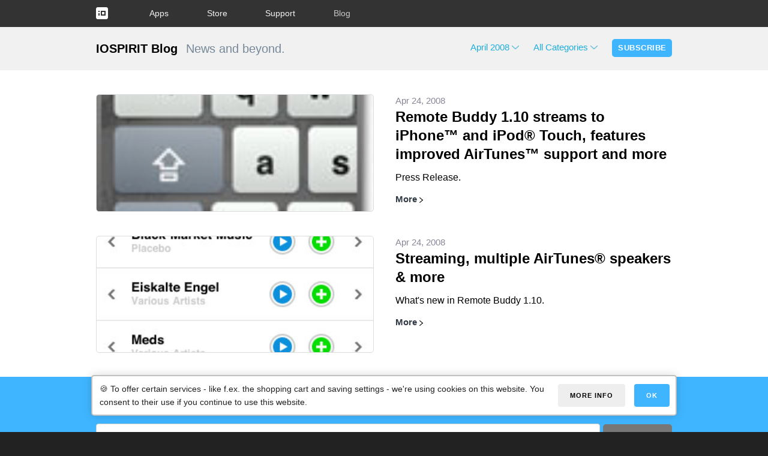

--- FILE ---
content_type: text/html
request_url: https://www.iospirit.com/blog/library/2008/04
body_size: 6923
content:
<!DOCTYPE html>
<html lang="en">

<head>
	
	
	<meta http-equiv="content-type" content="text/html; charset=UTF-8">
	<meta charset="utf-8">
	<link rel="canonical" href="https://www.iospirit.com/blog/">
	
		
		<link rel="alternate" href="https://www.iospirit.com/blog/" hreflang="en">
		
		
	
		
		
		<link rel="alternate" href="https://www.iospirit.com/de/blog/" hreflang="de">
		
	
	<meta http-equiv="x-ua-compatible" content="ie=edge">
	<title>Blog</title>
	
	
	
	
	<meta name="viewport" content="width=device-width, initial-scale=1">
	
	
	<link rel="stylesheet" href="/assets/css/fonts~06c86f5b74cf2d4c79e0509bea2be43102c1fc5e.css">
	<link rel="stylesheet" href="/assets/css/main~8ea2d2b93250b0096829d865694d58b7393ce3bc.css">
	<link rel="stylesheet" href="/assets/css/site~229d52f9ba5193674c67643edc8d68cfcf03dabc.css">
	<link rel="stylesheet" href="/assets/css/gdpr-consent~3012126993d6b056f012e0444fff51fa8466b7b8.css">
	
	
	<link rel="icon" type="image/png" href="/assets/images/favicon~00da222b1ef70a1010cc0fe6238c7df8b20fd212.png">
	<link rel="mask-icon" href="/assets/images/favicon~dcdcd8019150c17e70fb031597e4123c5cc8817b.svg" color="#FF4C34">
	<link rel="apple-touch-icon" href="/assets/images/touchicon~a20bcbf16a698442f36d17fa2e19299ff8fe18eb.png">
	
	
	
	<link rel="alternate" type="application/atom+xml" href="https://www.iospirit.com/blog/rss" title="IOSPIRIT Blog">
	
	
	
	<script src="/assets/js/vendor/modernizr-2~15f441d0df5a01efc674d62b88c0c95bf233656a.8.3.min.js"></script>
	<script src="/assets/js/vendor/jquery-1~276c87ff3e1e3155679c318938e74e5c1b76d809.11.3.min.js"></script>
	<script src="/assets/js/scripts~61c68e9eef133dd7555ecff68f85b178e0f32dce.js"></script>
	<script src="/assets/js/gdpr-consent~c82fa7517d03b3049904192611fbd28354ceee62.js"></script>
	<script src="/assets/js/store~df24887eeec5121f4c85903ca977ddbca7be8bb6.js"></script>
	<script src="/assets/js/forms~ecab08651d8f2d16367866b005ebc22d4735ff1a.js"></script>
	<script src="/assets/js/api~87d9a053a5db7569ff92c7455c7635afb654def5.js"></script>

	
	<script>
	$(document).ready(function() {
		try {
			document.gdprConsentGuard = new GDPRConsentGuard({
				language : "en",
				cookieName : "gcgConsent",
				storageModule : "cookies",
				managedServices : ['twitter', 'gist', 'youtube', 'cookie-notice'],
				globalVariables : {
					"privacy-policy-url" : "/privacy/",
					"cookie-policy-url" : "/privacy/#cookies",
					"privacy-settings-url" : "/privacy/#consent-settings",
					"company-name" : "IOSPIRIT GmbH"
				}
			})
			document.gdprConsentGuard.pageIsReady();
		} catch (ex) {
			console.error("Exception initializing GDPR consent guard:", ex);	
		}
	});
	</script>

	
	<script src="/assets/js/iospiritFeather~63ee9c0553742463412cae4e6247b76f00f2e837.js"></script>

	
	<meta name="verify-v1" content="8dFYrECboninBItq0HGsgh2ZHaaAchu9zuOuDMuJoW0=" />

	

	
 	<!-- Schema.org markup for Google+ -->
 	<meta itemprop="name" content="Blog">
	
	
	
	
	
	
</head>
<body>
	<!-- ## BODY -->
	
	<!-- ** Scripts/Body -->

	<!-- ** Site Navigation Bar -->
	
	
	
	
		<section class="site-navigation">
			<header>
				<div class="header-content container">
					<div class="header-nav">
						<nav>
							<ul class="left-nav hide-">
								<li class="logo"><a href="/"><img src="/assets/images/navigationLogo~3405d5f877e204740d915177621a86db0c9ecfc8.png" width="20" height="20" srcset="/assets/images/navigationLogo~3405d5f877e204740d915177621a86db0c9ecfc8.png 1x, /assets/images/navigationLogo@2x~ca13f678a55b4ee31d0b656744224695d41700c8.png 2x"></a></li>

								
									
								
									
								
									
								
									
								
									
								
									
								
									
								
									
								
									
								
									
										<li class="parent"><a  href="#">Apps</a>
											<ul>
												
													
												
													
												
													
														<li><a href="/products/remotebuddy/">Remote Buddy</a></li>
													
												
													
														<li><a href="/products/spacious/">Spacious</a></li>
													
												
													
														<li><a href="/products/vidimote/">Vidimote</a></li>
													
												
											</ul>
										</li>
									
								
									
										<li class=""><a  href="/store/" onclick="return true;">Store</a></li>
									
								
									
										<li class=""><a  href="/support/" onclick="return true;">Support</a></li>
									
								
									
								
									
										<li class="selected "><a  href="/blog/" onclick="return true;">Blog</a></li>
									
								
									
								
									
								
									
								
									
								
							</ul>
						</nav>
					</div>
				</div>
			</header>
		</section>
	

	
	
	

	<!-- ** Navigation Bar -->
	
	

	<!-- ** Content -->
	
<section style="background-color: #f1f1f1;">
	<div class="container" style="padding-top: 20px;">
		<div class="row">
			<div class="six columns">
				<span style="font-weight: 600; font-size: 2rem;"><a href="/blog/" style="color: black;">IOSPIRIT Blog</a></span>
				<span style="font-weight: 200; font-size: 2rem; color: #778899; margin-left: 10px;">News and beyond.</span>
			</div>
			<div class="six columns" style="text-align: right;">
				<div class="popup-menu">
					<div class="popup-menu-button">
						
						<a href="#">April 2008</a>
						
						
					</div>
					<div class="popup-menu-content">
						<table class="date-table">
							
							
								
								
									
									
									<tr><td>2025</td>
								

								<td>Jan</td>
							
								
								

								<td>Feb</td>
							
								
								

								<td class="heat"><a href="/blog/library/2025/03">Mar</a></td>
							
								
								

								<td>Apr</td>
							
								
								

								<td>May</td>
							
								
								

								<td>Jun</td>
							
								
								

								<td>Jul</td>
							
								
								

								<td>Aug</td>
							
								
								

								<td>Sep</td>
							
								
								

								<td>Oct</td>
							
								
								

								<td>Nov</td>
							
								
								

								<td>Dec</td>
							
								
								
									</tr>
									
									<tr><td>2024</td>
								

								<td>Jan</td>
							
								
								

								<td>Feb</td>
							
								
								

								<td class="heat"><a href="/blog/library/2024/03">Mar</a></td>
							
								
								

								<td>Apr</td>
							
								
								

								<td>May</td>
							
								
								

								<td>Jun</td>
							
								
								

								<td>Jul</td>
							
								
								

								<td>Aug</td>
							
								
								

								<td class="heat"><a href="/blog/library/2024/09">Sep</a></td>
							
								
								

								<td>Oct</td>
							
								
								

								<td>Nov</td>
							
								
								

								<td>Dec</td>
							
								
								
									</tr>
									
									<tr><td>2023</td>
								

								<td>Jan</td>
							
								
								

								<td class="heat"><a href="/blog/library/2023/02">Feb</a></td>
							
								
								

								<td class="heat"><a href="/blog/library/2023/03">Mar</a></td>
							
								
								

								<td>Apr</td>
							
								
								

								<td>May</td>
							
								
								

								<td>Jun</td>
							
								
								

								<td>Jul</td>
							
								
								

								<td>Aug</td>
							
								
								

								<td class="heat"><a href="/blog/library/2023/09">Sep</a></td>
							
								
								

								<td>Oct</td>
							
								
								

								<td>Nov</td>
							
								
								

								<td>Dec</td>
							
								
								
									</tr>
									
									<tr><td>2022</td>
								

								<td>Jan</td>
							
								
								

								<td>Feb</td>
							
								
								

								<td class="heat"><a href="/blog/library/2022/03">Mar</a></td>
							
								
								

								<td>Apr</td>
							
								
								

								<td>May</td>
							
								
								

								<td>Jun</td>
							
								
								

								<td class="heat"><a href="/blog/library/2022/07">Jul</a></td>
							
								
								

								<td>Aug</td>
							
								
								

								<td>Sep</td>
							
								
								

								<td class="heat"><a href="/blog/library/2022/10">Oct</a></td>
							
								
								

								<td>Nov</td>
							
								
								

								<td>Dec</td>
							
								
								
									</tr>
									
									<tr><td>2021</td>
								

								<td class="heat"><a href="/blog/library/2021/01">Jan</a></td>
							
								
								

								<td class="heat"><a href="/blog/library/2021/02">Feb</a></td>
							
								
								

								<td>Mar</td>
							
								
								

								<td>Apr</td>
							
								
								

								<td class="heat"><a href="/blog/library/2021/05">May</a></td>
							
								
								

								<td>Jun</td>
							
								
								

								<td>Jul</td>
							
								
								

								<td>Aug</td>
							
								
								

								<td class="heat"><a href="/blog/library/2021/09">Sep</a></td>
							
								
								

								<td class="heat"><a href="/blog/library/2021/10">Oct</a></td>
							
								
								

								<td class="heat"><a href="/blog/library/2021/11">Nov</a></td>
							
								
								

								<td>Dec</td>
							
								
								
									</tr>
									
									<tr><td>2020</td>
								

								<td>Jan</td>
							
								
								

								<td>Feb</td>
							
								
								

								<td>Mar</td>
							
								
								

								<td>Apr</td>
							
								
								

								<td>May</td>
							
								
								

								<td class="heat"><a href="/blog/library/2020/06">Jun</a></td>
							
								
								

								<td>Jul</td>
							
								
								

								<td>Aug</td>
							
								
								

								<td>Sep</td>
							
								
								

								<td>Oct</td>
							
								
								

								<td class="heat"><a href="/blog/library/2020/11">Nov</a></td>
							
								
								

								<td>Dec</td>
							
								
								
									</tr>
									
									<tr><td>2019</td>
								

								<td>Jan</td>
							
								
								

								<td>Feb</td>
							
								
								

								<td>Mar</td>
							
								
								

								<td>Apr</td>
							
								
								

								<td>May</td>
							
								
								

								<td>Jun</td>
							
								
								

								<td>Jul</td>
							
								
								

								<td>Aug</td>
							
								
								

								<td>Sep</td>
							
								
								

								<td class="heat"><a href="/blog/library/2019/10">Oct</a></td>
							
								
								

								<td class="heat"><a href="/blog/library/2019/11">Nov</a></td>
							
								
								

								<td class="heat"><a href="/blog/library/2019/12">Dec</a></td>
							
								
								
									</tr>
									
									<tr><td>2018</td>
								

								<td>Jan</td>
							
								
								

								<td>Feb</td>
							
								
								

								<td>Mar</td>
							
								
								

								<td class="heat"><a href="/blog/library/2018/04">Apr</a></td>
							
								
								

								<td>May</td>
							
								
								

								<td>Jun</td>
							
								
								

								<td>Jul</td>
							
								
								

								<td>Aug</td>
							
								
								

								<td class="heat"><a href="/blog/library/2018/09">Sep</a></td>
							
								
								

								<td>Oct</td>
							
								
								

								<td>Nov</td>
							
								
								

								<td>Dec</td>
							
								
								
									</tr>
									
									<tr><td>2017</td>
								

								<td>Jan</td>
							
								
								

								<td>Feb</td>
							
								
								

								<td>Mar</td>
							
								
								

								<td>Apr</td>
							
								
								

								<td>May</td>
							
								
								

								<td>Jun</td>
							
								
								

								<td>Jul</td>
							
								
								

								<td>Aug</td>
							
								
								

								<td class="heat"><a href="/blog/library/2017/09">Sep</a></td>
							
								
								

								<td>Oct</td>
							
								
								

								<td>Nov</td>
							
								
								

								<td class="heat"><a href="/blog/library/2017/12">Dec</a></td>
							
								
								
									</tr>
									
									<tr><td>2016</td>
								

								<td>Jan</td>
							
								
								

								<td class="heat"><a href="/blog/library/2016/02">Feb</a></td>
							
								
								

								<td>Mar</td>
							
								
								

								<td class="heat"><a href="/blog/library/2016/04">Apr</a></td>
							
								
								

								<td>May</td>
							
								
								

								<td class="heat"><a href="/blog/library/2016/06">Jun</a></td>
							
								
								

								<td>Jul</td>
							
								
								

								<td>Aug</td>
							
								
								

								<td class="heat"><a href="/blog/library/2016/09">Sep</a></td>
							
								
								

								<td>Oct</td>
							
								
								

								<td>Nov</td>
							
								
								

								<td>Dec</td>
							
								
								
									</tr>
									
									<tr><td>2015</td>
								

								<td>Jan</td>
							
								
								

								<td>Feb</td>
							
								
								

								<td>Mar</td>
							
								
								

								<td>Apr</td>
							
								
								

								<td>May</td>
							
								
								

								<td>Jun</td>
							
								
								

								<td class="heat"><a href="/blog/library/2015/07">Jul</a></td>
							
								
								

								<td>Aug</td>
							
								
								

								<td>Sep</td>
							
								
								

								<td>Oct</td>
							
								
								

								<td class="heat"><a href="/blog/library/2015/11">Nov</a></td>
							
								
								

								<td>Dec</td>
							
								
								
									</tr>
									
									<tr><td>2014</td>
								

								<td>Jan</td>
							
								
								

								<td class="heat"><a href="/blog/library/2014/02">Feb</a></td>
							
								
								

								<td>Mar</td>
							
								
								

								<td>Apr</td>
							
								
								

								<td>May</td>
							
								
								

								<td class="heat"><a href="/blog/library/2014/06">Jun</a></td>
							
								
								

								<td class="heat"><a href="/blog/library/2014/07">Jul</a></td>
							
								
								

								<td>Aug</td>
							
								
								

								<td>Sep</td>
							
								
								

								<td class="heat"><a href="/blog/library/2014/10">Oct</a></td>
							
								
								

								<td class="heat"><a href="/blog/library/2014/11">Nov</a></td>
							
								
								

								<td>Dec</td>
							
								
								
									</tr>
									
									<tr><td>2013</td>
								

								<td>Jan</td>
							
								
								

								<td>Feb</td>
							
								
								

								<td>Mar</td>
							
								
								

								<td>Apr</td>
							
								
								

								<td>May</td>
							
								
								

								<td>Jun</td>
							
								
								

								<td>Jul</td>
							
								
								

								<td>Aug</td>
							
								
								

								<td>Sep</td>
							
								
								

								<td class="heat"><a href="/blog/library/2013/10">Oct</a></td>
							
								
								

								<td>Nov</td>
							
								
								

								<td>Dec</td>
							
								
								
									</tr>
									
									<tr><td>2012</td>
								

								<td class="heat"><a href="/blog/library/2012/01">Jan</a></td>
							
								
								

								<td>Feb</td>
							
								
								

								<td>Mar</td>
							
								
								

								<td>Apr</td>
							
								
								

								<td class="heat"><a href="/blog/library/2012/05">May</a></td>
							
								
								

								<td>Jun</td>
							
								
								

								<td>Jul</td>
							
								
								

								<td>Aug</td>
							
								
								

								<td>Sep</td>
							
								
								

								<td>Oct</td>
							
								
								

								<td>Nov</td>
							
								
								

								<td class="heat"><a href="/blog/library/2012/12">Dec</a></td>
							
								
								
									</tr>
									
									<tr><td>2011</td>
								

								<td>Jan</td>
							
								
								

								<td>Feb</td>
							
								
								

								<td>Mar</td>
							
								
								

								<td>Apr</td>
							
								
								

								<td class="heat"><a href="/blog/library/2011/05">May</a></td>
							
								
								

								<td class="heat"><a href="/blog/library/2011/06">Jun</a></td>
							
								
								

								<td class="heat"><a href="/blog/library/2011/07">Jul</a></td>
							
								
								

								<td>Aug</td>
							
								
								

								<td class="heat"><a href="/blog/library/2011/09">Sep</a></td>
							
								
								

								<td class="heat"><a href="/blog/library/2011/10">Oct</a></td>
							
								
								

								<td class="heat"><a href="/blog/library/2011/11">Nov</a></td>
							
								
								

								<td>Dec</td>
							
								
								
									</tr>
									
									<tr><td>2010</td>
								

								<td>Jan</td>
							
								
								

								<td class="heat"><a href="/blog/library/2010/02">Feb</a></td>
							
								
								

								<td>Mar</td>
							
								
								

								<td>Apr</td>
							
								
								

								<td class="heat"><a href="/blog/library/2010/05">May</a></td>
							
								
								

								<td>Jun</td>
							
								
								

								<td>Jul</td>
							
								
								

								<td class="heat"><a href="/blog/library/2010/08">Aug</a></td>
							
								
								

								<td>Sep</td>
							
								
								

								<td class="heat"><a href="/blog/library/2010/10">Oct</a></td>
							
								
								

								<td>Nov</td>
							
								
								

								<td>Dec</td>
							
								
								
									</tr>
									
									<tr><td>2009</td>
								

								<td>Jan</td>
							
								
								

								<td class="heat"><a href="/blog/library/2009/02">Feb</a></td>
							
								
								

								<td>Mar</td>
							
								
								

								<td class="heat"><a href="/blog/library/2009/04">Apr</a></td>
							
								
								

								<td>May</td>
							
								
								

								<td>Jun</td>
							
								
								

								<td>Jul</td>
							
								
								

								<td class="heat"><a href="/blog/library/2009/08">Aug</a></td>
							
								
								

								<td class="heat"><a href="/blog/library/2009/09">Sep</a></td>
							
								
								

								<td class="heat"><a href="/blog/library/2009/10">Oct</a></td>
							
								
								

								<td>Nov</td>
							
								
								

								<td class="heat"><a href="/blog/library/2009/12">Dec</a></td>
							
								
								
									</tr>
									
									<tr><td>2008</td>
								

								<td>Jan</td>
							
								
								

								<td>Feb</td>
							
								
								

								<td>Mar</td>
							
								
								

								<td class="heat"><a href="/blog/library/2008/04">Apr</a></td>
							
								
								

								<td>May</td>
							
								
								

								<td>Jun</td>
							
								
								

								<td class="heat"><a href="/blog/library/2008/07">Jul</a></td>
							
								
								

								<td>Aug</td>
							
								
								

								<td>Sep</td>
							
								
								

								<td>Oct</td>
							
								
								

								<td>Nov</td>
							
								
								

								<td>Dec</td>
							
								
								
									</tr>
									
									<tr><td>2007</td>
								

								<td>Jan</td>
							
								
								

								<td>Feb</td>
							
								
								

								<td>Mar</td>
							
								
								

								<td>Apr</td>
							
								
								

								<td class="heat"><a href="/blog/library/2007/05">May</a></td>
							
								
								

								<td class="heat"><a href="/blog/library/2007/06">Jun</a></td>
							
								
								

								<td class="heat"><a href="/blog/library/2007/07">Jul</a></td>
							
								
								

								<td>Aug</td>
							
								
								

								<td>Sep</td>
							
								
								

								<td class="heat"><a href="/blog/library/2007/10">Oct</a></td>
							
								
								

								<td class="heat"><a href="/blog/library/2007/11">Nov</a></td>
							
								
								

								<td class="heat"><a href="/blog/library/2007/12">Dec</a></td>
							
								
								
									</tr>
									
									<tr><td>2006</td>
								

								<td>Jan</td>
							
								
								

								<td>Feb</td>
							
								
								

								<td>Mar</td>
							
								
								

								<td>Apr</td>
							
								
								

								<td>May</td>
							
								
								

								<td class="heat"><a href="/blog/library/2006/06">Jun</a></td>
							
								
								

								<td class="heat"><a href="/blog/library/2006/07">Jul</a></td>
							
								
								

								<td class="heat"><a href="/blog/library/2006/08">Aug</a></td>
							
								
								

								<td class="heat"><a href="/blog/library/2006/09">Sep</a></td>
							
								
								

								<td class="heat"><a href="/blog/library/2006/10">Oct</a></td>
							
								
								

								<td>Nov</td>
							
								
								

								<td class="heat"><a href="/blog/library/2006/12">Dec</a></td>
							
								
								
									</tr>
									
									<tr><td>2005</td>
								

								<td>Jan</td>
							
								
								

								<td>Feb</td>
							
								
								

								<td class="heat"><a href="/blog/library/2005/03">Mar</a></td>
							
								
								

								<td class="heat"><a href="/blog/library/2005/04">Apr</a></td>
							
								
								

								<td>May</td>
							
								
								

								<td>Jun</td>
							
								
								

								<td>Jul</td>
							
								
								

								<td>Aug</td>
							
								
								

								<td>Sep</td>
							
								
								

								<td>Oct</td>
							
								
								

								<td class="heat"><a href="/blog/library/2005/11">Nov</a></td>
							
								
								

								<td>Dec</td>
							
							</tr>
						</table>
						<a href="/blog/" class="btn " style="display: inline-block; margin-top: 10px;">Latest</a>
					</div>
				</div>
				<div class="popup-menu">
					<div class="popup-menu-button">
						
						
						<a href="/blog/">All Categories</a>
						
					</div>
					<div class="popup-menu-content">
						<ul>
							<li><a href="/blog/" style="font-weight: bold;">All Categories</a></li>
		
							
							
							<li><a href="/blog/categories/Product%20News">Product News</a></li>
							
							<li><a href="/blog/categories/Updates">Updates</a></li>
							
							<li><a href="/blog/categories/Development">Development</a></li>
							
							<li><a href="/blog/categories/Company">Company</a></li>
							
							<li><a href="/blog/categories/How-Tos">How-Tos</a></li>
							
							<li><a href="/blog/categories/Promotions">Promotions</a></li>
							
							<li><a href="/blog/categories/Benefits">Benefits</a></li>
							
							<li><a href="/blog/categories/Website">Website</a></li>
							
							<li><a href="/blog/categories/Personal">Personal</a></li>
							
							<li><a href="/blog/categories/Reviews">Reviews</a></li>
							
							<li><a href="/blog/categories/Press%20Release">Press Release</a></li>
							
							<li><a href="/blog/categories/Other">Other</a></li>
							
						</ul>
					</div>
				</div>
				<div class="popup-menu">
					<div class="popup-menu-button btn filled color-info" style="background: none; padding-right: 9px;">
						<a href="/blog/" style="color: white;">Subscribe</a>
					</div>
					<div class="popup-menu-content">
						<ul>
							<li><a href="https://feedly.com/i/subscription/feed%2Fhttps%3A%2F%2Fwww.iospirit.com%2Fblog%2Frss" class="icon-left  icon-feedly">Feedly</a></li>
							<li><a href="https://www.iospirit.com/blog/feed/atom.xml" class="icon-left icon-feed">RSS / Atom</a></li>
							<li><a href="https://mastodon.social/@iospirit" class="icon-left icon-mastodon">@iospirit</a></li>
							<li><a href="https://mastodon.social/@remotebuddy" class="icon-left icon-mastodon">@remotebuddy</a></li>
							<li><a href="https://mastodon.social/@vidimote" class="icon-left icon-mastodon">@vidimote</a></li>
							<li><a href="https://bsky.app/profile/iospirit.com" class="icon-left icon-bluesky">@iospirit.com</a></li>
							<li><a href="https://bsky.app/profile/remotebuddy.app" class="icon-left icon-bluesky">@remotebuddy.app</a></li>
							<li><a href="https://bsky.app/profile/vidimote.app" class="icon-left icon-bluesky">@vidimote.app</a></li>
						</ul>
					</div>
				</div>
			</div>
		</div>
	</div>
</section>

<article class="blog-preview">
	<div class="container blog-preview-box">
		<div class="row">
			<div class="one-half column">
				<a href="/blog/2008/04/Remote-Buddy-1-10-streams-to-iPhone-and-iPod-Touch-features-improved-AirTunes-support-and-more"><div class="blog-preview-image" style="background-image: url(/blog/2008/04/images/VirtualKeyboardMini~21962f6684247fb988ad685c83bb0ee35b8aed5f.jpg);"></div></a>
			</div>
			<div class="one-half column">
				<a href="/blog/2008/04/Remote-Buddy-1-10-streams-to-iPhone-and-iPod-Touch-features-improved-AirTunes-support-and-more">
					<p class="date">Apr 24, 2008</p>
					<h3>Remote Buddy 1.10 streams to iPhone&trade; and iPod&reg; Touch, features improved AirTunes&trade; support and more</h3>
					<p class="description">Press Release.</p>
				</a>
				<a href="/blog/2008/04/Remote-Buddy-1-10-streams-to-iPhone-and-iPod-Touch-features-improved-AirTunes-support-and-more" class="link-more">More</a>
			</div>
		</div>
	</div>
</article>

<article class="blog-preview">
	<div class="container blog-preview-box">
		<div class="row">
			<div class="one-half column">
				<a href="/blog/2008/04/Streaming-multiple-AirTunes-speakers-amp-more"><div class="blog-preview-image" style="background-image: url(/blog/2008/04/images/RemoteAccessStep1~5969f5606a5dccbced03543894a19f50aad92502.jpg);"></div></a>
			</div>
			<div class="one-half column">
				<a href="/blog/2008/04/Streaming-multiple-AirTunes-speakers-amp-more">
					<p class="date">Apr 24, 2008</p>
					<h3>Streaming, multiple AirTunes&reg; speakers &amp; more</h3>
					<p class="description">What's new in Remote Buddy 1.10.</p>
				</a>
				<a href="/blog/2008/04/Streaming-multiple-AirTunes-speakers-amp-more" class="link-more">More</a>
			</div>
		</div>
	</div>
</article>

<section class="library-show-more">
	<div class="container" style="padding-bottom: 40px;">
		<div class="row">
			<div class="one-full column" style="text-align: center;">
				<a href="" class="btn-big filled" onclick="libraryShowMoreArticles(10); return(false);">Show More</a> <a href="" class="btn-big filled" onclick="libraryShowMoreArticles(-1); return(false);">Show All</a>
				<script>
					var remainingArticles = [];

					if (remainingArticles.length == 0)
					{
						$(".library-show-more").css("display", "none");
					}
					
					function libraryShowMoreArticles(articleCount)
					{
						var insertPreviews, remainingPreviews;
						
						if (articleCount < 0)
						{
							articleCount = remainingArticles.length;
						}
						else
						{
							if (articleCount > remainingArticles.length)
							{
								articleCount = remainingArticles.length;
							}
						}
						
						if (articleCount != 0)
						{
							insertPreviews = remainingArticles.slice(0,articleCount);
							remainingPreviews = remainingArticles.slice(articleCount, remainingArticles.length);
							
							$.each(insertPreviews, function(i, previewCode){
								$(previewCode).insertAfter($("article").last());
							});
							
							remainingArticles = remainingPreviews;
						}
						
						if (remainingArticles.length == 0)
						{
							$(".library-show-more").css("display", "none");
						}
					}
				</script>
			</div>
		</div>
	</div>
</section>

<section class="filled color-buy">
	<div class="container">
		
	<div class="row frame-text">
		<div class="one-full column">
				<h5>Sign up for email updates</h5>
				

	

	<script language="JavaScript">
	function calMLSubscribe(senderObj,mlID)
	{
		var httpRequest = null;
		
		if (window.XMLHttpRequest)
		{
			httpRequest = new XMLHttpRequest();
		}
		else
		{
			if (typeof ActiveXObject != "undefined")
			{
				httpRequest = new ActiveXObject("Microsoft.XMLHTTP");
			}
		}
		
		if (httpRequest)
		{
			var emailAddressObj;
			var boxObj, boxContent;
			
			boxObj = document.getElementById("newsletterbox" + mlID);
			boxContent = boxObj.innerHTML;
			
			if (emailAddressObj = document.getElementById("newsletteremail" + mlID))
			{
				var emailAddr = emailAddressObj.value;
				
				if (emailAddr)
				{
					if (emailAddr.length > 0)
					{
						var emailAddrEncoded = escape(emailAddr);
						
						emailAddrEncoded = emailAddrEncoded.replace(/\+/g, '%2B').replace(/%20/g, '+').replace(/@/g, '%40').replace(/\//g, '%2F');
						
						boxObj.innerHTML = '<img src="/theme/v3/ajaxLoadingSmallGrey.gif"> Sending email address..';
						boxObj.setAttribute("progress", "yes");
						
						httpRequest.open("get", "/index.php/mode/files/type/ml/id/" + mlID + "/email/" + emailAddrEncoded, true);
						httpRequest.onreadystatechange = function()
										 {
										 	if (httpRequest.readyState == 4)
										 	{
										 		if (httpRequest.status == 200)
										 		{
										 			if (httpRequest.responseText.indexOf("Added ") == 0)
										 			{
										 				boxObj.innerHTML = '<img src="/theme/v3/greenCheckmark.png"> Confirmation link sent.';
										 			}
										 			else
										 			{
										 				alert ('Subscription failed - please check your email address for errors and try again.');
										 				boxObj.innerHTML = boxContent;
														boxObj.setAttribute("progress", "no");
														
														if (emailAddressObj = document.getElementById("newsletteremail" + mlID))
														{
															emailAddressObj.value = emailAddr;
														}
										 			}
										 		}
										 	}
										 };
						httpRequest.send(null);
					}
				}
			}
		}
	
		return(false);
	}
	</script>
	<div class="newsletterstatusbox" id="newsletterbox15">
		<form style="position: relative; min-height: 40px; margin-top: 15px; margin-bottom: 15px;" name="newsletter15" onsubmit="return calMLSubscribe(this,15);" method="get" action="https://www.iospirit.com/newsletter/iospiritnews/" target="_blank">
			<div style="position: absolute; left: 0px; top: 0px; right: 120px; bottom: auto;">
				<input type="email" placeholder="Your email address" name="emailaddress" id="newsletteremail15" style="margin-bottom: 0px; color: black; width: 100%;">
			</div>
			<div style="position: absolute; left: auto; top: 7px; right: 0px; bottom: auto;">
				<script language="JavaScript"><!--
				document.write('<a href="#" class="btn-big filled " style="font-size: 15px; padding-top: 9px; padding-bottom: 9px;" onclick="return calMLSubscribe(this,15);">Sign up</a>');
				// -->
				</script>
				<noscript><input type="submit" class="btn-big filled " value="Sign up" style="width: auto; margin: 0px; box-sizing: content-box;"></noscript>
			</div>
		</form>
	</div>
	


				<p>Receive news, updates and offers regarding our products. Unsubscribe at any time. Please see our <a href="/privacy/" style="color: white; text-decoration: underline !important;">privacy policy</a> for more information.</p>
		</div>
	</div>

	</div>
</section>

	<!-- ** Footer -->
	<section class="footer">
		<footer>
			<div class="container">
				<div class="row">
					<nav>
						<div class="three columns">
							<h5>Company</h5>
							
							
	<ul>
	
		
	
		
	
		
	
		
	
		
	
		
	
		
	
		
	
		
	
		
	
		
		<li><a href="/store/">Store</a></li>
		
	
		
	
		
	
		
		<li><a href="/blog/">Blog</a></li>
		
	
		
		<li><a href="/contact/">Contact</a></li>
		
	
		
	
		
	
		
	
	</ul>

						</div>
						<div class="three columns">
							<h5>Products</h5>
							
							
	<ul>
	
		
	
		
	
		
		<li><a href="/products/remotebuddy/">Remote Buddy</a></li>
		
	
		
		<li><a href="/products/spacious/">Spacious</a></li>
		
	
		
		<li><a href="/products/vidimote/">Vidimote</a></li>
		
	
	</ul>

						</div>
						<div class="two columns">
							<h5>Support</h5>
							
							<ul>
							<li><a href="/support/">Overview</a></li>
							<li><a href="/lostcode/">Resend license code</a></li>
							<li><a href="/contact/">Support inquiry</a></li>
							</ul>
						</div>
						<div class="four columns">
							<h5>Language</h5>
							<div class="language-picker">
								<ul>
									
										
									<li class="selected lang-en"><a href="https://www.iospirit.com/blog/">English</a></li>
										
									
										
									
									
										
									
										
										<li class="lang-de"><a href="https://www.iospirit.com/de/blog/" onclick="document.cookie='lang=de; expires=Fri, 31 Dec 9999 23:59:59 GMT; path=/'; window.scrollTo(0,0);">Deutsch</a></li>
										
									
								</ul>
							</div>
						</div>
					</nav>
				</div>
				<div class="row">
					<nav>
						<div class="three columns">
							<h5>Legal</h5>
							
							
	<ul>
	
		
	
		
	
		
	
		
	
		
	
		
	
		
	
		
		<li><a href="/store/agb">Terms and Conditions</a></li>
		
	
		
		<li><a href="/store/info">Store Information</a></li>
		
	
	</ul>

						</div>
						<div class="three columns">
							<h5>Labs</h5>
							
							
	<ul>
	
		
	
		
		<li><a href="/labs/hidremote/">HIDRemote</a></li>
		
	
		
	
		
	
	</ul>

						</div>
						<div class="two columns">
							<h5>Social Media</h5>
							<p style="font-size: 1.20rem;">
							<a href="https://bsky.app/profile/iospirit.com" target="_blank"><img src="/assets/images/iconBluesky@2x.png" style="width: 17px; height: 17px;"></a><a href="https://mastodon.social/@IOSPIRIT" target="_blank"> <img src="/assets/images/iconMastodon@2x.png" style="width: 17px; height: 17px;"></a> iospirit<br>
							<a href="https://bsky.app/profile/remotebuddy.app" target="_blank"><img src="/assets/images/iconBluesky@2x.png" style="width: 17px; height: 17px;"></a><a href="https://mastodon.social/@RemoteBuddy" target="_blank"> <img src="/assets/images/iconMastodon@2x.png" style="width: 17px; height: 17px;"></a> remotebuddy<br>
							<a href="https://bsky.app/profile/vidimote.app" target="_blank"><img src="/assets/images/iconBluesky@2x.png" style="width: 17px; height: 17px;"></a><a href="https://mastodon.social/@Vidimote" target="_blank"> <img src="/assets/images/iconMastodon@2x.png" style="width: 17px; height: 17px;"></a> vidimote
							</p>
						</div>
						<div class="four columns">
							
						</div>
					</nav>
				</div>
				<div class="row">
					<div class="one-half column copyright">
						&copy; 2026 IOSPIRIT GmbH. All rights reserved.
					</div>
					<div class="one-half column" style="text-align: right; font-size: 1.25rem;">
						
						
	
	
		
	
		
	
		
	
		
	
		
	
		
	
		
	
		
	
		
	
		
	
		
	
		
	
		
	
		
	
		
	
		
		 <a href="/legal">Legal information</a>
		
		
	
		
		| <a href="/privacy">Privacy</a>
		
		
	
		
		| <a href="/imprint">Imprint</a>
		
		
	

					</div>
				</div>
			</div>
		</footer>
	</section>
</body>
</html>

--- FILE ---
content_type: text/css
request_url: https://www.iospirit.com/assets/css/fonts~06c86f5b74cf2d4c79e0509bea2be43102c1fc5e.css
body_size: 332
content:
/* source-sans-pro-regular - latin */
@font-face {
  font-family: 'Source Sans Pro';
  font-style: normal;
  font-weight: 400;
  src: local('Source Sans Pro Regular'), local('SourceSansPro-Regular'),
       url('/assets/fonts/source-sans-pro-v11-latin-regular.woff2') format('woff2'), /* Chrome 26+, Opera 23+, Firefox 39+ */
       url('/assets/fonts/source-sans-pro-v11-latin-regular.woff') format('woff'); /* Chrome 6+, Firefox 3.6+, IE 9+, Safari 5.1+ */
}
/* source-sans-pro-300 - latin */
@font-face {
  font-family: 'Source Sans Pro';
  font-style: normal;
  font-weight: 300;
  src: local('Source Sans Pro Light'), local('SourceSansPro-Light'),
       url('/assets/fonts/source-sans-pro-v11-latin-300.woff2') format('woff2'), /* Chrome 26+, Opera 23+, Firefox 39+ */
       url('/assets/fonts/source-sans-pro-v11-latin-300.woff') format('woff'); /* Chrome 6+, Firefox 3.6+, IE 9+, Safari 5.1+ */
}
/* source-sans-pro-600 - latin */
@font-face {
  font-family: 'Source Sans Pro';
  font-style: normal;
  font-weight: 600;
  src: local('Source Sans Pro SemiBold'), local('SourceSansPro-SemiBold'),
       url('/assets/fonts/source-sans-pro-v11-latin-600.woff2') format('woff2'), /* Chrome 26+, Opera 23+, Firefox 39+ */
       url('/assets/fonts/source-sans-pro-v11-latin-600.woff') format('woff'); /* Chrome 6+, Firefox 3.6+, IE 9+, Safari 5.1+ */
}

/* open-sans-300 - latin */
@font-face {
  font-family: 'Open Sans';
  font-style: normal;
  font-weight: 300;
  src: local('Open Sans Light'), local('OpenSans-Light'),
       url('/assets/fonts/open-sans-v15-latin-300.woff2') format('woff2'), /* Chrome 26+, Opera 23+, Firefox 39+ */
       url('/assets/fonts/open-sans-v15-latin-300.woff') format('woff'); /* Chrome 6+, Firefox 3.6+, IE 9+, Safari 5.1+ */
}
/* open-sans-regular - latin */
@font-face {
  font-family: 'Open Sans';
  font-style: normal;
  font-weight: 400;
  src: local('Open Sans Regular'), local('OpenSans-Regular'),
       url('/assets/fonts/open-sans-v15-latin-regular.woff2') format('woff2'), /* Chrome 26+, Opera 23+, Firefox 39+ */
       url('/assets/fonts/open-sans-v15-latin-regular.woff') format('woff'); /* Chrome 6+, Firefox 3.6+, IE 9+, Safari 5.1+ */
}
/* open-sans-600 - latin */
@font-face {
  font-family: 'Open Sans';
  font-style: normal;
  font-weight: 600;
  src: local('Open Sans SemiBold'), local('OpenSans-SemiBold'),
       url('/assets/fonts/open-sans-v15-latin-600.woff2') format('woff2'), /* Chrome 26+, Opera 23+, Firefox 39+ */
       url('/assets/fonts/open-sans-v15-latin-600.woff') format('woff'); /* Chrome 6+, Firefox 3.6+, IE 9+, Safari 5.1+ */
}

--- FILE ---
content_type: text/css
request_url: https://www.iospirit.com/assets/css/site~229d52f9ba5193674c67643edc8d68cfcf03dabc.css
body_size: 19909
content:
/* @import (inline) "css/gdpr-consent-guard.css"; */
/*! -- Colors -- */
/* max-width for .container in skeleton.css */
/*
nxtest
{
	background-image: url(~"{{url @!site}}")
}
*/
body {
  /* font-family: 'Open Sans', sans-serif; */
  font-family: -apple-system, BlinkMacSystemFont, sans-serif;
  background-color: #222222;
}
section {
  background-color: white;
}
h1,
h2,
h3,
h4,
h5,
h6 {
  margin-top: 0;
  letter-spacing: normal !important;
}
h1,
h2 {
  margin-bottom: 1rem !important;
  font-weight: 600;
}
h3,
h4,
h5,
h6 {
  margin-bottom: 0.25rem !important;
}
h3 {
  font-weight: 500;
  font-size: 3.1rem;
}
h4 {
  font-weight: 700;
  font-size: 2.7rem;
}
h5 {
  font-weight: 600;
  font-size: 2.2rem;
}
h2 + h5 {
  font-weight: 400;
}
h6 {
  font-weight: 700;
  font-size: 1.7rem;
}
h1 + h2,
h1 + h3,
h1 + h4,
h1 + h5,
h1 + h6,
h2 + h3,
h2 + h4,
h2 + h5,
h2 + h6,
h3 + h4,
h3 + h5,
h3 + h6,
h4 + h5,
h4 + h6,
h5 + h6 {
  margin-top: 1rem !important;
}
a {
  text-decoration: none !important;
}
p,
ul,
li {
  font-weight: normal;
  font-size: 1.5rem;
  line-height: 150%;
}
address {
  white-space: pre;
  font-style: normal;
  margin-bottom: 1.25rem;
}
div > p:last-child {
  margin-bottom: 0px;
}
/*! -- Color styles -- */
.gray-darker {
  color: #222222;
}
.gray-dark {
  color: #333333;
}
.gray {
  color: #555555;
}
.gray-light {
  color: #777777;
}
.gray-lighter {
  color: #eeeeee;
}
.buy-color {
  color: #3fb5ff !important;
}
.product-name {
  color: #3fb5ff !important;
}
/*! -- Colors -- */
.color-primary {
  color: #337ab7 !important;
}
.filled.color-primary {
  background-color: #337ab7 !important;
  color: white !important;
}
.filled-light.color-primary {
  background-color: #c2d7ea !important;
  color: black !important;
}
.unfilled.color-primary {
  background-color: transparent;
  color: #337ab7 !important;
  border-color: #337ab7 !important;
}
.unfilled-light.color-primary {
  background-color: transparent;
  color: #c2d7ea !important;
  border-color: #c2d7ea !important;
}
a.filled.color-primary:hover,
button.filled.color-primary:hover {
  background-color: #286090 !important;
  color: white !important;
}
a.filled-light.color-primary:hover,
button.filled-light.color-primary:hover {
  background-color: #b8d1e6 !important;
  color: black !important;
}
.levitate.color-primary {
  background-color: #337ab7 !important;
  color: white !important;
  display: inline-block !important;
}
a.levitate.color-primary:hover,
button.filled.color-primary:hover,
button.filled-light.color-primary:hover {
  background-color: #3680bf !important;
  box-shadow: 0px 0px 15px rgba(0, 0, 0, 0.4), 0px 0px 0px rgba(0, 0, 0, 0.25);
  transform: scale(1.1);
}
button.filled-light.color-primary:hover {
  background-color: #c6daeb !important;
}
.color-success {
  color: #5cb85c !important;
}
.filled.color-success {
  background-color: #5cb85c !important;
  color: white !important;
}
.filled-light.color-success {
  background-color: #ceeace !important;
  color: black !important;
}
.unfilled.color-success {
  background-color: transparent;
  color: #5cb85c !important;
  border-color: #5cb85c !important;
}
.unfilled-light.color-success {
  background-color: transparent;
  color: #ceeace !important;
  border-color: #ceeace !important;
}
a.filled.color-success:hover,
button.filled.color-success:hover {
  background-color: #449d44 !important;
  color: white !important;
}
a.filled-light.color-success:hover,
button.filled-light.color-success:hover {
  background-color: #c6e6c6 !important;
  color: black !important;
}
.levitate.color-success {
  background-color: #5cb85c !important;
  color: white !important;
  display: inline-block !important;
}
a.levitate.color-success:hover,
button.filled.color-success:hover,
button.filled-light.color-success:hover {
  background-color: #63bb63 !important;
  box-shadow: 0px 0px 15px rgba(0, 0, 0, 0.4), 0px 0px 0px rgba(0, 0, 0, 0.25);
  transform: scale(1.1);
}
button.filled-light.color-success:hover {
  background-color: #d1ebd1 !important;
}
.color-info {
  color: #3fb5ff !important;
}
.filled.color-info {
  background-color: #3fb5ff !important;
  color: white !important;
}
.filled-light.color-info {
  background-color: #c5e9ff !important;
  color: black !important;
}
.unfilled.color-info {
  background-color: transparent;
  color: #3fb5ff !important;
  border-color: #3fb5ff !important;
}
.unfilled-light.color-info {
  background-color: transparent;
  color: #c5e9ff !important;
  border-color: #c5e9ff !important;
}
a.filled.color-info:hover,
button.filled.color-info:hover {
  background-color: #0ca1ff !important;
  color: white !important;
}
a.filled-light.color-info:hover,
button.filled-light.color-info:hover {
  background-color: #bce5ff !important;
  color: black !important;
}
.levitate.color-info {
  background-color: #3fb5ff !important;
  color: white !important;
  display: inline-block !important;
}
a.levitate.color-info:hover,
button.filled.color-info:hover,
button.filled-light.color-info:hover {
  background-color: #49b9ff !important;
  box-shadow: 0px 0px 15px rgba(0, 0, 0, 0.4), 0px 0px 0px rgba(0, 0, 0, 0.25);
  transform: scale(1.1);
}
button.filled-light.color-info:hover {
  background-color: #c9eaff !important;
}
.color-warning {
  color: #f0ad4e !important;
}
.filled.color-warning {
  background-color: #f0ad4e !important;
  color: white !important;
}
.filled-light.color-warning {
  background-color: #fbe6ca !important;
  color: black !important;
}
.unfilled.color-warning {
  background-color: transparent;
  color: #f0ad4e !important;
  border-color: #f0ad4e !important;
}
.unfilled-light.color-warning {
  background-color: transparent;
  color: #fbe6ca !important;
  border-color: #fbe6ca !important;
}
a.filled.color-warning:hover,
button.filled.color-warning:hover {
  background-color: #ec971f !important;
  color: white !important;
}
a.filled-light.color-warning:hover,
button.filled-light.color-warning:hover {
  background-color: #fae2c1 !important;
  color: black !important;
}
.levitate.color-warning {
  background-color: #f0ad4e !important;
  color: white !important;
  display: inline-block !important;
}
a.levitate.color-warning:hover,
button.filled.color-warning:hover,
button.filled-light.color-warning:hover {
  background-color: #f1b157 !important;
  box-shadow: 0px 0px 15px rgba(0, 0, 0, 0.4), 0px 0px 0px rgba(0, 0, 0, 0.25);
  transform: scale(1.1);
}
button.filled-light.color-warning:hover {
  background-color: #fbe8cd !important;
}
.color-danger {
  color: #d9534f !important;
}
.filled.color-danger {
  background-color: #d9534f !important;
  color: white !important;
}
.filled-light.color-danger {
  background-color: #f4cbca !important;
  color: black !important;
}
.unfilled.color-danger {
  background-color: transparent;
  color: #d9534f !important;
  border-color: #d9534f !important;
}
.unfilled-light.color-danger {
  background-color: transparent;
  color: #f4cbca !important;
  border-color: #f4cbca !important;
}
a.filled.color-danger:hover,
button.filled.color-danger:hover {
  background-color: #c9302c !important;
  color: white !important;
}
a.filled-light.color-danger:hover,
button.filled-light.color-danger:hover {
  background-color: #f2c3c1 !important;
  color: black !important;
}
.levitate.color-danger {
  background-color: #d9534f !important;
  color: white !important;
  display: inline-block !important;
}
a.levitate.color-danger:hover,
button.filled.color-danger:hover,
button.filled-light.color-danger:hover {
  background-color: #db5b57 !important;
  box-shadow: 0px 0px 15px rgba(0, 0, 0, 0.4), 0px 0px 0px rgba(0, 0, 0, 0.25);
  transform: scale(1.1);
}
button.filled-light.color-danger:hover {
  background-color: #f4cfce !important;
}
.color-buy {
  color: #3fb5ff !important;
}
.filled.color-buy {
  background-color: #3fb5ff !important;
  color: white !important;
}
.filled-light.color-buy {
  background-color: #c5e9ff !important;
  color: black !important;
}
.unfilled.color-buy {
  background-color: transparent;
  color: #3fb5ff !important;
  border-color: #3fb5ff !important;
}
.unfilled-light.color-buy {
  background-color: transparent;
  color: #c5e9ff !important;
  border-color: #c5e9ff !important;
}
a.filled.color-buy:hover,
button.filled.color-buy:hover {
  background-color: #0ca1ff !important;
  color: white !important;
}
a.filled-light.color-buy:hover,
button.filled-light.color-buy:hover {
  background-color: #bce5ff !important;
  color: black !important;
}
.levitate.color-buy {
  background-color: #3fb5ff !important;
  color: white !important;
  display: inline-block !important;
}
a.levitate.color-buy:hover,
button.filled.color-buy:hover,
button.filled-light.color-buy:hover {
  background-color: #49b9ff !important;
  box-shadow: 0px 0px 15px rgba(0, 0, 0, 0.4), 0px 0px 0px rgba(0, 0, 0, 0.25);
  transform: scale(1.1);
}
button.filled-light.color-buy:hover {
  background-color: #c9eaff !important;
}
.color-try {
  color: #777777 !important;
}
.filled.color-try {
  background-color: #777777 !important;
  color: white !important;
}
.filled-light.color-try {
  background-color: #d6d6d6 !important;
  color: black !important;
}
.unfilled.color-try {
  background-color: transparent;
  color: #777777 !important;
  border-color: #777777 !important;
}
.unfilled-light.color-try {
  background-color: transparent;
  color: #d6d6d6 !important;
  border-color: #d6d6d6 !important;
}
a.filled.color-try:hover,
button.filled.color-try:hover {
  background-color: #5e5e5e !important;
  color: white !important;
}
a.filled-light.color-try:hover,
button.filled-light.color-try:hover {
  background-color: #cfcfcf !important;
  color: black !important;
}
.levitate.color-try {
  background-color: #777777 !important;
  color: white !important;
  display: inline-block !important;
}
a.levitate.color-try:hover,
button.filled.color-try:hover,
button.filled-light.color-try:hover {
  background-color: #7c7c7c !important;
  box-shadow: 0px 0px 15px rgba(0, 0, 0, 0.4), 0px 0px 0px rgba(0, 0, 0, 0.25);
  transform: scale(1.1);
}
button.filled-light.color-try:hover {
  background-color: #d9d9d9 !important;
}
.color-download {
  color: #5cb85c !important;
}
.filled.color-download {
  background-color: #5cb85c !important;
  color: white !important;
}
.filled-light.color-download {
  background-color: #ceeace !important;
  color: black !important;
}
.unfilled.color-download {
  background-color: transparent;
  color: #5cb85c !important;
  border-color: #5cb85c !important;
}
.unfilled-light.color-download {
  background-color: transparent;
  color: #ceeace !important;
  border-color: #ceeace !important;
}
a.filled.color-download:hover,
button.filled.color-download:hover {
  background-color: #449d44 !important;
  color: white !important;
}
a.filled-light.color-download:hover,
button.filled-light.color-download:hover {
  background-color: #c6e6c6 !important;
  color: black !important;
}
.levitate.color-download {
  background-color: #5cb85c !important;
  color: white !important;
  display: inline-block !important;
}
a.levitate.color-download:hover,
button.filled.color-download:hover,
button.filled-light.color-download:hover {
  background-color: #63bb63 !important;
  box-shadow: 0px 0px 15px rgba(0, 0, 0, 0.4), 0px 0px 0px rgba(0, 0, 0, 0.25);
  transform: scale(1.1);
}
button.filled-light.color-download:hover {
  background-color: #d1ebd1 !important;
}
.color-muted {
  color: #888899 !important;
}
.filled.color-muted {
  background-color: #888899 !important;
  color: white !important;
}
.filled-light.color-muted {
  background-color: #dbdbe0 !important;
  color: black !important;
}
.unfilled.color-muted {
  background-color: transparent;
  color: #888899 !important;
  border-color: #888899 !important;
}
.unfilled-light.color-muted {
  background-color: transparent;
  color: #dbdbe0 !important;
  border-color: #dbdbe0 !important;
}
a.filled.color-muted:hover,
button.filled.color-muted:hover {
  background-color: #6e6e80 !important;
  color: white !important;
}
a.filled-light.color-muted:hover,
button.filled-light.color-muted:hover {
  background-color: #d5d5db !important;
  color: black !important;
}
.levitate.color-muted {
  background-color: #888899 !important;
  color: white !important;
  display: inline-block !important;
}
a.levitate.color-muted:hover,
button.filled.color-muted:hover,
button.filled-light.color-muted:hover {
  background-color: #8d8d9e !important;
  box-shadow: 0px 0px 15px rgba(0, 0, 0, 0.4), 0px 0px 0px rgba(0, 0, 0, 0.25);
  transform: scale(1.1);
}
button.filled-light.color-muted:hover {
  background-color: #dedee2 !important;
}
.color-grey {
  color: #777777 !important;
}
.filled.color-grey {
  background-color: #777777 !important;
  color: white !important;
}
.filled-light.color-grey {
  background-color: #d6d6d6 !important;
  color: black !important;
}
.unfilled.color-grey {
  background-color: transparent;
  color: #777777 !important;
  border-color: #777777 !important;
}
.unfilled-light.color-grey {
  background-color: transparent;
  color: #d6d6d6 !important;
  border-color: #d6d6d6 !important;
}
a.filled.color-grey:hover,
button.filled.color-grey:hover {
  background-color: #5e5e5e !important;
  color: white !important;
}
a.filled-light.color-grey:hover,
button.filled-light.color-grey:hover {
  background-color: #cfcfcf !important;
  color: black !important;
}
.levitate.color-grey {
  background-color: #777777 !important;
  color: white !important;
  display: inline-block !important;
}
a.levitate.color-grey:hover,
button.filled.color-grey:hover,
button.filled-light.color-grey:hover {
  background-color: #7c7c7c !important;
  box-shadow: 0px 0px 15px rgba(0, 0, 0, 0.4), 0px 0px 0px rgba(0, 0, 0, 0.25);
  transform: scale(1.1);
}
button.filled-light.color-grey:hover {
  background-color: #d9d9d9 !important;
}
.color-bright-grey {
  color: #e1e1e1 !important;
}
.filled.color-bright-grey {
  background-color: #e1e1e1 !important;
  color: white !important;
}
.filled-light.color-bright-grey {
  background-color: #f6f6f6 !important;
  color: black !important;
}
.unfilled.color-bright-grey {
  background-color: transparent;
  color: #e1e1e1 !important;
  border-color: #e1e1e1 !important;
}
.unfilled-light.color-bright-grey {
  background-color: transparent;
  color: #f6f6f6 !important;
  border-color: #f6f6f6 !important;
}
a.filled.color-bright-grey:hover,
button.filled.color-bright-grey:hover {
  background-color: #c8c8c8 !important;
  color: white !important;
}
a.filled-light.color-bright-grey:hover,
button.filled-light.color-bright-grey:hover {
  background-color: #f5f5f5 !important;
  color: black !important;
}
.levitate.color-bright-grey {
  background-color: #e1e1e1 !important;
  color: white !important;
  display: inline-block !important;
}
a.levitate.color-bright-grey:hover,
button.filled.color-bright-grey:hover,
button.filled-light.color-bright-grey:hover {
  background-color: #e6e6e6 !important;
  box-shadow: 0px 0px 15px rgba(0, 0, 0, 0.4), 0px 0px 0px rgba(0, 0, 0, 0.25);
  transform: scale(1.1);
}
button.filled-light.color-bright-grey:hover {
  background-color: #f7f7f7 !important;
}
.color-yellow {
  color: #f5dd00 !important;
}
.filled.color-yellow {
  background-color: #f5dd00 !important;
  color: white !important;
}
.filled-light.color-yellow {
  background-color: #fcf5b3 !important;
  color: black !important;
}
.unfilled.color-yellow {
  background-color: transparent;
  color: #f5dd00 !important;
  border-color: #f5dd00 !important;
}
.unfilled-light.color-yellow {
  background-color: transparent;
  color: #fcf5b3 !important;
  border-color: #fcf5b3 !important;
}
a.filled.color-yellow:hover,
button.filled.color-yellow:hover {
  background-color: #c2af00 !important;
  color: white !important;
}
a.filled-light.color-yellow:hover,
button.filled-light.color-yellow:hover {
  background-color: #fcf3a6 !important;
  color: black !important;
}
.levitate.color-yellow {
  background-color: #f5dd00 !important;
  color: white !important;
  display: inline-block !important;
}
a.levitate.color-yellow:hover,
button.filled.color-yellow:hover,
button.filled-light.color-yellow:hover {
  background-color: #ffe600 !important;
  box-shadow: 0px 0px 15px rgba(0, 0, 0, 0.4), 0px 0px 0px rgba(0, 0, 0, 0.25);
  transform: scale(1.1);
}
button.filled-light.color-yellow:hover {
  background-color: #fcf5b8 !important;
}
.color-red {
  color: #d9534f !important;
}
.filled.color-red {
  background-color: #d9534f !important;
  color: white !important;
}
.filled-light.color-red {
  background-color: #f4cbca !important;
  color: black !important;
}
.unfilled.color-red {
  background-color: transparent;
  color: #d9534f !important;
  border-color: #d9534f !important;
}
.unfilled-light.color-red {
  background-color: transparent;
  color: #f4cbca !important;
  border-color: #f4cbca !important;
}
a.filled.color-red:hover,
button.filled.color-red:hover {
  background-color: #c9302c !important;
  color: white !important;
}
a.filled-light.color-red:hover,
button.filled-light.color-red:hover {
  background-color: #f2c3c1 !important;
  color: black !important;
}
.levitate.color-red {
  background-color: #d9534f !important;
  color: white !important;
  display: inline-block !important;
}
a.levitate.color-red:hover,
button.filled.color-red:hover,
button.filled-light.color-red:hover {
  background-color: #db5b57 !important;
  box-shadow: 0px 0px 15px rgba(0, 0, 0, 0.4), 0px 0px 0px rgba(0, 0, 0, 0.25);
  transform: scale(1.1);
}
button.filled-light.color-red:hover {
  background-color: #f4cfce !important;
}
.color-orange {
  color: #ff9628 !important;
}
.filled.color-orange {
  background-color: #ff9628 !important;
  color: white !important;
}
.filled-light.color-orange {
  background-color: #ffe0bf !important;
  color: black !important;
}
.unfilled.color-orange {
  background-color: transparent;
  color: #ff9628 !important;
  border-color: #ff9628 !important;
}
.unfilled-light.color-orange {
  background-color: transparent;
  color: #ffe0bf !important;
  border-color: #ffe0bf !important;
}
a.filled.color-orange:hover,
button.filled.color-orange:hover {
  background-color: #f47d00 !important;
  color: white !important;
}
a.filled-light.color-orange:hover,
button.filled-light.color-orange:hover {
  background-color: #ffdab4 !important;
  color: black !important;
}
.levitate.color-orange {
  background-color: #ff9628 !important;
  color: white !important;
  display: inline-block !important;
}
a.levitate.color-orange:hover,
button.filled.color-orange:hover,
button.filled-light.color-orange:hover {
  background-color: #ff9b32 !important;
  box-shadow: 0px 0px 15px rgba(0, 0, 0, 0.4), 0px 0px 0px rgba(0, 0, 0, 0.25);
  transform: scale(1.1);
}
button.filled-light.color-orange:hover {
  background-color: #ffe2c3 !important;
}
.color-green {
  color: #5cb85c !important;
}
.filled.color-green {
  background-color: #5cb85c !important;
  color: white !important;
}
.filled-light.color-green {
  background-color: #ceeace !important;
  color: black !important;
}
.unfilled.color-green {
  background-color: transparent;
  color: #5cb85c !important;
  border-color: #5cb85c !important;
}
.unfilled-light.color-green {
  background-color: transparent;
  color: #ceeace !important;
  border-color: #ceeace !important;
}
a.filled.color-green:hover,
button.filled.color-green:hover {
  background-color: #449d44 !important;
  color: white !important;
}
a.filled-light.color-green:hover,
button.filled-light.color-green:hover {
  background-color: #c6e6c6 !important;
  color: black !important;
}
.levitate.color-green {
  background-color: #5cb85c !important;
  color: white !important;
  display: inline-block !important;
}
a.levitate.color-green:hover,
button.filled.color-green:hover,
button.filled-light.color-green:hover {
  background-color: #63bb63 !important;
  box-shadow: 0px 0px 15px rgba(0, 0, 0, 0.4), 0px 0px 0px rgba(0, 0, 0, 0.25);
  transform: scale(1.1);
}
button.filled-light.color-green:hover {
  background-color: #d1ebd1 !important;
}
.color-bright-green {
  color: #4bcb4b !important;
}
.filled.color-bright-green {
  background-color: #4bcb4b !important;
  color: white !important;
}
.filled-light.color-bright-green {
  background-color: #c9efc9 !important;
  color: black !important;
}
.unfilled.color-bright-green {
  background-color: transparent;
  color: #4bcb4b !important;
  border-color: #4bcb4b !important;
}
.unfilled-light.color-bright-green {
  background-color: transparent;
  color: #c9efc9 !important;
  border-color: #c9efc9 !important;
}
a.filled.color-bright-green:hover,
button.filled.color-bright-green:hover {
  background-color: #33b033 !important;
  color: white !important;
}
a.filled-light.color-bright-green:hover,
button.filled-light.color-bright-green:hover {
  background-color: #c0edc0 !important;
  color: black !important;
}
.levitate.color-bright-green {
  background-color: #4bcb4b !important;
  color: white !important;
  display: inline-block !important;
}
a.levitate.color-bright-green:hover,
button.filled.color-bright-green:hover,
button.filled-light.color-bright-green:hover {
  background-color: #53cd53 !important;
  box-shadow: 0px 0px 15px rgba(0, 0, 0, 0.4), 0px 0px 0px rgba(0, 0, 0, 0.25);
  transform: scale(1.1);
}
button.filled-light.color-bright-green:hover {
  background-color: #cdf0cd !important;
}
.color-white {
  color: white !important;
}
.filled.color-white {
  background-color: white !important;
  color: black !important;
}
.filled-light.color-white {
  background-color: #ffffff !important;
  color: white !important;
}
.unfilled.color-white {
  background-color: transparent;
  color: white !important;
  border-color: white !important;
}
.unfilled-light.color-white {
  background-color: transparent;
  color: #ffffff !important;
  border-color: #ffffff !important;
}
a.filled.color-white:hover,
button.filled.color-white:hover {
  background-color: #e6e6e6 !important;
  color: black !important;
}
a.filled-light.color-white:hover,
button.filled-light.color-white:hover {
  background-color: #ffffff !important;
  color: white !important;
}
.levitate.color-white {
  background-color: white !important;
  color: black !important;
  display: inline-block !important;
}
a.levitate.color-white:hover,
button.filled.color-white:hover,
button.filled-light.color-white:hover {
  background-color: #ffffff !important;
  box-shadow: 0px 0px 15px rgba(0, 0, 0, 0.4), 0px 0px 0px rgba(0, 0, 0, 0.25);
  transform: scale(1.1);
}
button.filled-light.color-white:hover {
  background-color: #ffffff !important;
}
.color-blue {
  color: #3fb5ff !important;
}
.filled.color-blue {
  background-color: #3fb5ff !important;
  color: white !important;
}
.filled-light.color-blue {
  background-color: #c5e9ff !important;
  color: black !important;
}
.unfilled.color-blue {
  background-color: transparent;
  color: #3fb5ff !important;
  border-color: #3fb5ff !important;
}
.unfilled-light.color-blue {
  background-color: transparent;
  color: #c5e9ff !important;
  border-color: #c5e9ff !important;
}
a.filled.color-blue:hover,
button.filled.color-blue:hover {
  background-color: #0ca1ff !important;
  color: white !important;
}
a.filled-light.color-blue:hover,
button.filled-light.color-blue:hover {
  background-color: #bce5ff !important;
  color: black !important;
}
.levitate.color-blue {
  background-color: #3fb5ff !important;
  color: white !important;
  display: inline-block !important;
}
a.levitate.color-blue:hover,
button.filled.color-blue:hover,
button.filled-light.color-blue:hover {
  background-color: #49b9ff !important;
  box-shadow: 0px 0px 15px rgba(0, 0, 0, 0.4), 0px 0px 0px rgba(0, 0, 0, 0.25);
  transform: scale(1.1);
}
button.filled-light.color-blue:hover {
  background-color: #c9eaff !important;
}
/*! -- Mixins -- */
/*! -- Header styles -- */
.embossed {
  padding: 5px 10px 5px 10px;
  border-radius: 5px;
  text-decoration: none;
  letter-spacing: 0.05rem;
  background-color: white;
  color: #777777 !important;
  white-space: nowrap;
}
.bold-weight {
  font-weight: 600;
}
.uppercase {
  text-transform: uppercase;
}
/*! -- Buttons  -- */
.btn {
  padding: 5px 10px 5px 10px;
  border-radius: 5px;
  text-decoration: none;
  text-transform: uppercase;
  font-size: 1.25rem;
  font-weight: 600;
  letter-spacing: 0.05rem;
  transition: all 0.2s ease-in-out;
  background-color: #777777;
  color: white !important;
  white-space: nowrap;
}
.btn:hover {
  color: white !important;
  background-color: #5e5e5e;
}
.btn-big {
  padding: 10px 25px 10px 25px;
  border-radius: 5px;
  text-decoration: none;
  text-transform: uppercase;
  font-size: 1.25rem;
  font-weight: 600;
  letter-spacing: 0.05rem;
  transition: all 0.2s ease-in-out;
  background-color: #777777;
  color: white !important;
  white-space: nowrap;
}
.btn-big.appstore-sized {
  padding-top: 11px;
  padding-bottom: 11px;
}
.btn-big.fine {
  text-transform: none;
  font-size: 1.4rem;
}
.btn-big.large {
  font-size: 1.6rem;
  font-weight: 500;
  padding: 14px 30px 14px 30px;
}
.btn-big:hover {
  color: white  !important;
  background-color: #5e5e5e;
}
.btn-big + .btn-big {
  margin-left: 2rem;
}
.btn + .btn {
  margin-left: 1.5rem;
}
.bordered {
  border-width: 1px;
  border-style: solid;
}
.btn.fine {
  text-transform: none !important;
  border-radius: 25px !important;
  letter-spacing: 0.02rem;
}
/*! -- Highlighting -- */
.highlight-levitate {
  transition: all 0.2s ease-in-out;
  box-shadow: 0px 0px 5px rgba(0, 0, 0, 0.4), 0px 0px 0px rgba(0, 0, 0, 0.25);
}
.highlight-levitate:hover {
  transform: scale(1.1);
  box-shadow: 0px 0px 15px rgba(0, 0, 0, 0.4), 0px 0px 0px rgba(0, 0, 0, 0.25);
}
.highlight-levitate-subtle {
  transition: all 0.2s ease-in-out;
  box-shadow: 0px 0px 0px rgba(0, 0, 0, 0.4), 0px 0px 0px rgba(0, 0, 0, 0.25);
}
.highlight-levitate-subtle:hover {
  transform: scale(1.02);
  box-shadow: 0px 0px 5px rgba(0, 0, 0, 0.4), 0px 0px 0px rgba(0, 0, 0, 0.25);
}
.highlight-levitate-light {
  transition: all 0.2s ease-in-out;
  box-shadow: 0px 0px 0px rgba(0, 0, 0, 0), 0px 0px 0px rgba(0, 0, 0, 0);
}
.highlight-levitate-light:hover {
  /*
	transform: scale(1.05);
	box-shadow: 0px 0px 15px rgba(0, 0, 0, 0.2), 0px 0px 0px rgba(0, 0, 0, 0.1);
*/
  box-shadow: 0 10px 25px rgba(0, 0, 0, 0.2);
}
/*! -- Text Styles -- */
.strong {
  font-weight: 600;
}
/*! -- Links */
.link-more {
  display: inline-block;
  color: #323a45;
  font-weight: 700;
  text-decoration: none;
  background: url(/assets/images/linkRightChevronBlack@2x.png) right center no-repeat;
  background-size: 6px 9px;
  padding-right: 10px;
  padding-bottom: 2px;
  transition: all 0.2s ease-in-out;
}
.link-more:hover {
  background: url(/assets/images/linkRightChevronBlue@2x.png) right center no-repeat;
  background-size: 6px 9px;
  padding-right: 12px;
}
/*! -- Navigation  */
.navigation {
  padding-top: 0px !important;
  height: 75px;
  transition: background-color 0.25s ease, height 0.25s ease, -webkit-backdrop-filter 0.25s ease;
}
.navigation header {
  position: relative;
  top: 0px;
  left: 0px;
  right: 0px;
  z-index: 100;
  border-bottom: 0px solid rgba(0, 0, 0, 0.2);
  -webkit-backdrop-filter: blur(10px) saturate(100%);
  background-color: rgba(255, 255, 255, 0.85);
}
.navigation header a {
  text-decoration: none;
  color: #777777;
}
.navigation header a:hover {
  text-decoration: none;
  color: #34a9dc;
}
.navigation .header-content {
  height: 75px;
  padding: 25px 0px;
  border-bottom: 1px solid rgba(0, 0, 0, 0.2);
  transition: background-color 0.25s ease, padding 0.25s ease, height 0.25s ease, -webkit-backdrop-filter 0.25s ease;
}
.navigation .header-content.no-header-bottom-line {
  border-bottom-width: 0px !important;
}
.navigation.fixed {
  height: 45px;
}
.navigation.fixed header {
  position: fixed !important;
  border-bottom: 1px solid rgba(0, 0, 0, 0.2);
  background-color: rgba(255, 255, 255, 0.85);
}
.navigation.fixed header nav > ul > li {
  text-shadow: none;
}
.navigation.fixed .header-content {
  height: 45px;
  padding: 9px 0px 16px 0px;
  border-bottom-width: 0px !important;
}
.navigation.fixed .header-content .btn {
  margin-top: -2px;
}
.navigation a.icon-responsive-text:hover {
  color: #777777 !important;
  background-color: rgba(255, 255, 255, 0.85);
  padding: 5px;
  margin-left: -5px;
  margin-right: -5px;
  border-radius: 3px;
}
.navigation .icon-responsive-text span {
  vertical-align: middle;
}
.navigation nav > ul > li.selected > a {
  color: black;
}
.header-content .header-nav {
  position: relative;
  /*
		nav > ul > li > ul > li > a.selected
		{
			color: darken(white, 20%);
		}
		*/
}
.header-content .header-nav div,
.header-content .header-nav ul,
.header-content .header-nav li {
  height: 22px;
  float: left;
  vertical-align: middle;
  margin: 0px;
}
.header-content .header-nav nav > ul > li > a {
  text-transform: uppercase;
  font-size: 1.1rem;
  font-weight: 600;
}
.header-content .header-nav .logo {
  margin-right: 5px;
}
.header-content .header-nav .navigationDivider {
  border-left: 1px solid #f1f1f1 !important;
  margin-top: 8px;
  height: 14px;
}
.header-content .header-nav ul > li > ul {
  position: absolute;
  padding: 0px;
  margin: -3px 0px 0px 0px;
  height: auto !important;
  min-height: 40px;
  z-index: 10000;
  box-shadow: 0px 0px 15px rgba(0, 0, 0, 0.15), 0px 0px 1px rgba(0, 0, 0, 0.15) !important;
  transform: translateY(10px);
  visibility: hidden;
  opacity: 0;
  transition: visibility 0s, transform 0.1s ease-out, opacity 0.2s ease-out;
}
.header-content .header-nav ul > li > ul li {
  float: none !important;
  padding: 0;
  margin: 0;
}
.header-content .header-nav ul > li > ul li a {
  display: block;
  padding: 0 3em 0 0.75em;
  margin: 0px;
  line-height: 2.3em;
  color: #777777;
  background-color: rgba(255, 255, 255, 0.85);
  text-transform: none;
  font-size: 1.5rem;
}
.header-content .header-nav ul > li > ul li a:hover {
  color: white;
  background-color: #34a9dc;
}
.header-content .header-nav ul > li > ul li:first-of-type > a {
  margin-top: 26px !important;
}
.header-content .header-nav ul > li:hover > ul {
  visibility: visible;
  opacity: 1;
  transform: none;
}
.header-content .header-nav ul li.parent:hover {
  padding-bottom: 20px;
  color: #777777;
  box-shadow: 0px 0px 15px rgba(0, 0, 0, 0.15), 0px 0px 1px rgba(0, 0, 0, 0.15) !important;
}
.header-content .header-nav ul li.parent:hover > a,
.header-content .header-nav ul li.parent:hover > a:hover {
  color: #777777 !important;
}
.header-content .header-nav ul li.parent:hover > ul {
  background-color: white;
  margin: 11px 0px 0px -3px;
}
.header-content .header-nav ul li.parent:hover > ul li a {
  background-color: white;
  color: black;
  font-size: 1.25rem !important;
}
.header-content .header-nav ul li.parent:hover > ul li a:hover {
  background-color: #34a9dc;
  color: white;
}
.header-content .header-nav ul li.parent:hover > ul li:first-of-type > a {
  margin-top: 5px !important;
}
.header-content .header-nav ul li.main {
  margin: 0px 10px 0px 0px !important;
}
.header-content .header-nav ul li.main > a {
  font-size: 1.5rem;
  margin: 0px;
  padding: 0px;
  font-weight: 600;
  color: #222222;
  text-transform: none;
}
.header-content .header-nav ul li.main > ul {
  margin: -5px 0px 0px 0px;
  min-height: 20px;
}
.header-content .header-nav ul li.main > ul li:first-of-type > a {
  margin-top: 26px !important;
}
.header-content .header-nav ul li {
  margin-left: 3px;
  padding-left: 3px;
  padding-right: 3px;
  margin-right: 3px;
  list-style: none;
  display: inline;
  float: left;
}
.header-content .header-nav ul.left-nav li.main {
  padding-left: 10px;
}
.header-content .header-nav ul.right-nav {
  float: right;
}
.navigation.fixed .header-content .header-nav ul li ul li:first-of-type a {
  margin-top: 10px !important;
}
.navigation.fixed .header-content .header-nav ul li.main ul li:first-of-type a {
  margin-top: 14px !important;
}
.mobile-menu .inner {
  display: none;
  margin-top: 20px;
}
.mobile-menu .inner ul {
  margin-bottom: 0px;
  padding-left: 32px;
}
.mobile-menu .inner > ul:first-of-type {
  border-top: 1px solid rgba(255, 255, 255, 0.2);
  padding-top: 10px;
}
.mobile-menu .inner ul > li {
  list-style: none;
}
.mobile-menu .inner ul li > ul {
  margin-left: 0px;
}
@media (min-width: 400px) {
  .header-content .header-nav .logo {
    margin-right: 8px;
  }
  .header-content .header-nav ul li.main {
    margin: -2px 10px 0px 0px !important;
    line-height: 1.5;
    /*
				> a.selected
				{
					border-bottom: 2px @brand-buy solid;
				}
				*/
  }
  .header-content .header-nav ul li.main > a {
    font-size: 2rem;
  }
  .header-content .header-nav ul li.main > ul {
    box-shadow: none !important;
  }
  .header-content .header-nav ul li.main > ul li:first-of-type > a {
    margin-top: 22px !important;
    transition: margin 0.5s ease;
  }
  .header-content .header-nav ul.left-nav li.main {
    padding-left: 0px;
  }
  .navigation.fixed .header-content .header-nav ul li.main ul li:first-of-type a {
    margin-top: 10px !important;
  }
}
/*
@media (min-width: @screen-width-tablet)
{
	.mobile-menu
	{
		display: none !important;
	}
}
*/
@media (min-width: 1000px) {
  .header-content .header-nav nav > ul > li > a {
    text-transform: uppercase;
    font-size: 1.2rem;
    font-weight: 600;
  }
  .header-content .header-nav ul li.parent:hover > ul {
    margin: 11px 0px 0px -5px;
  }
  .header-content .header-nav ul li.parent:hover > ul > li a {
    font-size: 1.2rem;
  }
  .header-content .header-nav ul li {
    margin-left: 3px;
    padding-left: 5px;
    padding-right: 5px;
    margin-right: 3px;
  }
}
.nav-toggle {
  position: absolute;
  top: 2px;
  right: 5px;
  z-index: 999999;
  padding: 10px 35px 16px 0px;
  cursor: pointer;
}
.nav-toggle:focus {
  outline: none;
}
.nav-toggle span,
.nav-toggle span:before,
.nav-toggle span:after {
  content: "";
  position: absolute;
  display: block;
  width: 35px;
  height: 3px;
  border-radius: 1px;
  background: #777777;
  cursor: pointer;
}
.nav-toggle span:before {
  top: -10px;
}
.nav-toggle span:after {
  bottom: -10px;
}
.nav-toggle span,
.nav-toggle span:before,
.nav-toggle span:after {
  -webkit-transition: all 300ms ease-in-out;
  transition: all 300ms ease-in-out;
}
.nav-toggle.active span {
  background-color: transparent;
}
.nav-toggle.active span:before,
.nav-toggle.active span:after {
  top: 0;
}
.nav-toggle.active span:before {
  -ms-transform: rotate(45deg);
  -webkit-transform: rotate(45deg);
  transform: rotate(45deg);
}
.nav-toggle.active span:after {
  top: 10px;
  -ms-transform: translatey(-10px) rotate(-45deg);
  -webkit-transform: translatey(-10px) rotate(-45deg);
  transform: translatey(-10px) rotate(-45deg);
}
.navicon {
  display: block;
  margin-top: 2px;
  padding-left: 10px;
  height: 26px;
  min-width: 26px;
  -webkit-transition: all 300ms ease-in-out;
  transition: all 300ms ease-in-out;
}
/*! -- Site Navigation */
.site-navigation {
  background-color: #333333;
  padding: 10px 0px 13px 0px;
}
.site-navigation a {
  text-decoration: none;
  color: #f2f2f2;
}
.site-navigation a:hover {
  text-decoration: none;
  color: #777777 !important;
}
.site-navigation nav > ul {
  display: flex;
  justify-content: space-around;
  width: 100%;
  max-width: 480px;
}
.site-navigation nav > ul > li {
  display: list-item !important;
  float: none;
  flex: auto;
  line-height: 1.6 !important;
}
.site-navigation nav > ul > li > a {
  text-transform: none !important;
  font-weight: 300 !important;
  font-size: 1.4rem !important;
}
.site-navigation nav > ul > li.selected > a {
  border-bottom: none !important;
  color: #c8c8c8;
}
.site-navigation nav > ul > li > ul > li a:hover {
  color: white !important;
}
.site-navigation li.logo {
  margin-top: -1px !important;
  flex: auto;
  align-self: flex-start !important;
  margin-left: 0px !important;
  padding-left: 0px !important;
}
.site-navigation .header-content {
  border-bottom: none !important;
}
/*! -- Site Message */
.site-message .row {
  padding-bottom: 0px !important;
}
/*! -- Footer  */
.footer {
  background-color: #222222;
  border-top: 1px #3c3c3c solid;
}
.footer .container {
  color: white;
  padding-top: 0.5rem;
  padding-bottom: 1rem;
}
.footer .container nav {
  margin-bottom: 10px;
}
.footer .container nav h5 {
  font-size: 1.3rem;
  font-weight: 500;
  text-transform: uppercase;
}
.footer .container nav ul {
  list-style: none;
  margin-top: 5px 0px 0px 0px;
  padding: 0px;
}
.footer .container nav ul li {
  list-style: none;
  margin: 0px;
  padding: 0px;
}
.footer .container nav ul li a {
  font-size: 1.25rem;
  text-decoration: none;
}
.footer .container .copyright {
  font-size: 1.25rem;
  color: #777777;
}
.footer .container {
  color: white;
}
.footer .language-picker {
  position: relative;
  display: block;
  min-height: 48px;
  margin-top: 7px;
  -webkit-font-smoothing: antialiased;
  text-rendering: optimizeLegibility;
  -moz-font-feature-settings: "kern" 1, "liga" 1;
  -moz-font-feature-settings: "kern=1, liga=1";
  -ms-font-feature-settings: "kern" 1, "liga" 1;
  -o-font-feature-settings: "kern" 1, "liga" 1;
  -webkit-font-feature-settings: "kern" 1, "liga" 1;
  font-feature-settings: "kern" 1, "liga" 1;
}
.footer .language-picker ul {
  border: 1px solid rgba(0, 0, 0, 0);
  background-color: #2f2f2f;
  border-radius: 3px;
  position: absolute;
  margin: 0px;
}
.footer .language-picker ul > li {
  display: none;
  -webkit-transition: all 300ms ease-in-out;
  transition: all 200ms ease-in-out;
}
.footer .language-picker ul > li a {
  display: block;
  padding: 8px !important;
  padding-left: 40px !important;
}
.footer .language-picker ul > li.lang-de a {
  background: url(/assets/images/lang-de@2x.png) 8px center no-repeat;
}
.footer .language-picker ul > li.lang-en a {
  background: url(/assets/images/lang-en@2x.png) 8px center no-repeat;
}
.footer .language-picker ul > li.selected {
  display: block;
}
.footer .language-picker ul > li > a {
  color: white;
  background-size: 25px 25px !important;
}
.footer .language-picker ul:hover {
  border: 1px solid #555555;
  background-color: #2f2f2f;
}
.footer .language-picker ul:hover > li {
  display: block !important;
}
.footer .language-picker ul:hover > li:hover {
  background-color: #494949;
  border-radius: 3px;
  box-shadow: 0px 0px 15px rgba(0, 0, 0, 0.4), 0px 0px 0px rgba(0, 0, 0, 0.25);
  transform: scale(1.1);
}
/*! -- Sections -- */
/*
section:nth-of-type(2)
{
	padding-top: @navigation-height;
}
*/
section:nth-of-type(2) .container .row {
  padding-bottom: 20px;
}
/*
section:nth-of-type(2)
{
	h5
	{
		color: @brand-muted;
	}
}
*/
section.hero {
  background-size: cover;
}
section.fillnavigationgap {
  height: 76px;
  padding: 0px;
  background-color: #808080;
}
section.gradient {
  background-color: #d8d8d8;
  background: radial-gradient(at 50% 70%, #f7f7f7, #d8d8d8);
}
/*! -- Responsive helpers -- */
.hide-phone {
  display: none !important;
}
.show-phone {
  display: block !important;
}
.hide-inline-phone {
  display: none !important;
}
.show-inline-phone {
  display: inline-block !important;
}
li.show-phone {
  display: inline !important;
}
@media (min-width: 400px) {
  .hide-phone {
    display: block !important;
  }
  .hide-inline-phone {
    display: inline-block !important;
  }
  li.hide-phone {
    display: inline !important;
  }
  .show-phone {
    display: none !important;
  }
  .show-inline-phone {
    display: none !important;
  }
}
.hide-phablet {
  display: none !important;
}
.show-phablet {
  display: block !important;
}
.hide-inline-phablet {
  display: none !important;
}
.show-inline-phablet {
  display: inline-block !important;
}
li.show-phablet {
  display: inline !important;
}
@media (min-width: 550px) {
  .hide-phablet {
    display: block !important;
  }
  .hide-inline-phablet {
    display: inline-block !important;
  }
  li.hide-phablet {
    display: inline !important;
  }
  .show-phablet {
    display: none !important;
  }
  .show-inline-phablet {
    display: none !important;
  }
}
.hide-tablet {
  display: none !important;
}
.show-tablet {
  display: block !important;
}
.hide-inline-tablet {
  display: none !important;
}
.show-inline-tablet {
  display: inline-block !important;
}
li.show-tablet {
  display: inline !important;
}
@media (min-width: 750px) {
  .hide-tablet {
    display: block !important;
  }
  .hide-inline-tablet {
    display: inline-block !important;
  }
  li.hide-tablet {
    display: inline !important;
  }
  .show-tablet {
    display: none !important;
  }
  .show-inline-tablet {
    display: none !important;
  }
}
.hide-desktop {
  display: none !important;
}
.show-desktop {
  display: block !important;
}
.hide-inline-desktop {
  display: none !important;
}
.show-inline-desktop {
  display: inline-block !important;
}
li.show-desktop {
  display: inline !important;
}
@media (min-width: 1000px) {
  .hide-desktop {
    display: block !important;
  }
  .hide-inline-desktop {
    display: inline-block !important;
  }
  li.hide-desktop {
    display: inline !important;
  }
  .show-desktop {
    display: none !important;
  }
  .show-inline-desktop {
    display: none !important;
  }
}
.hide-collapse-menu {
  display: none !important;
}
.show-collapse-menu {
  display: block !important;
}
.hide-inline-collapse-menu {
  display: none !important;
}
.show-inline-collapse-menu {
  display: inline-block !important;
}
li.show-collapse-menu {
  display: inline !important;
}
@media (min-width: 700px) {
  .hide-collapse-menu {
    display: block !important;
  }
  .hide-inline-collapse-menu {
    display: inline-block !important;
  }
  li.hide-collapse-menu {
    display: inline !important;
  }
  .show-collapse-menu {
    display: none !important;
  }
  .show-inline-collapse-menu {
    display: none !important;
  }
}
/*! -- Size Classes -- */
img.responsive,
img.responsive-width {
  max-width: 100%;
  height: auto;
}
img.responsive-50 {
  max-width: 50%;
  height: auto;
}
img.responsive-40 {
  max-width: 40%;
  height: auto;
}
img.responsive-height {
  max-height: 100%;
  width: auto;
}
/*! -- Framing -- */
.frame-text {
  padding-top: 2em;
  padding-bottom: 2em;
}
.frame-text.minus-top {
  padding-top: 0;
}
.frame-text.minus-bottom {
  padding-bottom: 0;
}
/*! -- Badges -- */
.badge-mini {
  display: inline;
  padding: 3px 5px 3px 5px ;
  border-radius: 5px;
  text-decoration: none;
  text-transform: uppercase;
  font-size: 1rem;
  font-weight: 600;
  letter-spacing: 0.05rem;
  transition: all 0.2s ease-in-out;
  background-color: #777777;
  color: white !important;
  white-space: nowrap;
}
.badge-circle {
  display: inline;
  border-radius: 50%;
  padding: 5px 11px 5px 11px;
  margin-right: 10px;
}
/*! -- Icons -- */
.icon-left {
  padding-left: 24px;
  background-position: left center;
  background-repeat: no-repeat;
  background-size: 18px 18px;
}
.fine.icon-left {
  background-position: 0.5rem center;
  background-size: auto 90%;
  padding-left: 2.5rem;
}
.icon-right {
  padding-right: 24px;
  background-position: right center;
  background-repeat: no-repeat;
  background-size: 18px 18px;
}
.fine.icon-right {
  background-position: calc(100% - 10px) center;
}
.icon-twitter {
  background-image: url(/assets/images/iconTwitter@2x.png);
}
.icon-mastodon {
  background-image: url(/assets/images/iconMastodon@2x.png);
}
.icon-bluesky {
  background-image: url(/assets/images/iconBluesky@2x.png);
}
.icon-feedly {
  background-image: url(/assets/images/iconFeedly@2x.png);
}
.icon-feed {
  background-image: url(/assets/images/iconFeed@2x.png);
}
.icon-download {
  background-image: url(/assets/images/icon-download-small.svg);
}
.icon-more {
  background-image: url(/assets/images/linkRightChevronBlack@2x.png);
  background-size: 6px 9px;
}
.icon-more.filled {
  background-image: url(/assets/images/linkRightChevronBlue@2x.png);
  background-size: 6px 9px;
}
/*! -- Notes -- */
.note {
  padding: 10px;
  background-color: #fff9c1;
  border-radius: 5px;
  -webkit-perspective: 1000px;
  perspective: 1000px;
  box-shadow: 0px 1px 2px rgba(0, 0, 0, 0.5);
  line-height: 150%;
}
.note.flat {
  box-shadow: none;
  -webkit-perspective: none;
  perspective: none;
}
.left-badged {
  position: relative;
  padding: 15px;
  padding-left: 62px;
  border-radius: 10px;
  margin-bottom: 2rem;
}
.left-badged > *:before {
  content: " ";
  position: absolute;
  left: 15px;
  top: 15px;
  text-align: center;
  vertical-align: middle;
  width: 25px;
  height: 25px;
  font-size: 22px;
  line-height: 1;
  border-radius: 50%;
  background-color: white;
  padding: 6px 5px 4px 5px;
  margin-right: 5px;
}
.left-badged:last-child {
  margin-bottom: 0px;
}
.left-badged.tip > *:before {
  content: "💡";
}
.left-badged.saving > *:before {
  content: "💰";
}
.left-badged.point-to > *:before {
  content: "👉";
}
.left-badged.warning > *:before {
  content: "⚠️";
}
.encircled {
  border-radius: 50%;
  background-color: white;
  padding: 3px;
  margin-right: 5px;
}
/*! -- Cards -- */
.card {
  padding: 10px;
  border-radius: 5px;
  -webkit-perspective: 1000px;
  perspective: 1000px;
  line-height: 150%;
}
/*! -- Image boxes -- */
.image-box {
  padding: 10px;
  background-color: #eeeeee;
  border-radius: 5px;
}
.image-box img {
  margin-bottom: 5px;
  width: 100%;
  height: auto;
}
.image-box p {
  font-size: 1.25rem !important;
  margin-top: 0.25rem !important;
  margin-bottom: 0px !important;
  text-align: center;
}
/*! -- Feature lists -- */
.feature {
  position: relative;
  background-color-: white;
  text-align: left;
  padding-top: 20px;
  padding-bottom: 20px;
}
.feature div {
  display: block;
  vertical-align: top;
}
.feature .icon {
  width: 30px;
  height: 30px;
  text-align: center;
}
.feature .description {
  margin-left: 45px;
  margin-top: -34px;
}
.feature .description h5 {
  font-weight: 400;
  font-size: 1.8rem !important;
  letter-spacing: 0.015rem;
  margin: 0px !important;
  padding: 0px;
}
.feature .description p {
  margin-top: 0.25rem;
  margin-bottom: 0px;
  line-height: 160%;
  color: #888899;
  font-size: 1.3rem;
}
.feature .description p > a:not(.link-more) {
  color: #888899;
  text-decoration: none;
}
.feature .description a {
  margin-top: 0.5rem;
}
.feature .responsive-icon {
  width: 100%;
  height: auto;
}
.feature-mini {
  height: 45px;
}
.feature-mini .responsive-icon {
  width: 30px;
  height: auto;
  vertical-align: middle;
}
.feature-mini span {
  font-weight: 300;
  font-size: 1.4rem !important;
  margin-left: 0.5rem;
  vertical-align: middle;
}
.feature-row:first-child {
  padding-top: 20px;
}
.feature-row:last-child {
  padding-bottom: 20px;
}
.feature-highlight h5 {
  font-weight: 600;
  font-size: 2.4rem !important;
  letter-spacing: 0.015rem;
  margin: 0px !important;
  padding: 0px;
}
.feature-highlight p {
  margin-top: 0.75rem;
  margin-bottom: 0px;
  line-height: 160%;
  color: #888899;
  font-size: 1.75rem;
}
@media (min-width: 750px) {
  .feature .icon {
    width: 60px;
    height: 60px;
  }
  .feature .description {
    margin-left: 75px;
    margin-top: -64px;
  }
  .feature-mini {
    min-width: 200px;
    width: 50%;
    float: left;
  }
}
/*! -- Product specs -- */
.product-spec {
  padding-top: 2rem;
  padding-bottom: 2rem;
  background-color: #3c3c3c;
  color: white;
}
.product-spec .product-box {
  position: relative;
  padding-left: 148px;
  min-height: 128px;
}
.product-spec .product-box img {
  position: absolute;
  top: 0px;
  left: 0px;
  height: auto;
}
.product-spec .product-box h5 {
  font-size: 2.5rem !important;
  padding-top: 30px;
}
.product-spec .product-box p {
  color: #8c8c8c;
  font-size: 1.25rem !important;
}
.product-spec .product-support {
  padding-top: 20px;
}
.product-spec .options-box {
  text-align: right;
  padding-top: 40px;
  line-height: 250%;
}
.product-spec hr {
  border-top-color: #808080 !important;
}
.product-spec .column,
.product-spec .columns {
  margin-bottom: 2px;
}
/*! -- Comparison table -- */
.comparison-table tbody + thead tr > td {
  padding-top: 40px;
}
.comparison-table thead td {
  color: #888899;
  font-weight: 300;
  font-size: 1.5rem;
}
.comparison-table thead td:first-child {
  color: black;
  font-weight: 500;
  text-transform: uppercase;
}
.comparison-table tbody td {
  font-weight: 300;
  font-size: 1.4rem;
}
.comparison-table tbody td.filled {
  border-right: 1px solid #E1E1E1;
}
.comparison-table tbody td.filled:last-of-type {
  border-right: none;
}
/*! -- Testimonials -- */
.testimonial {
  text-align: center;
  padding-top: 3rem;
  padding-bottom: 3rem;
}
.testimonial .quote {
  font-size: 2.5rem;
  font-weight: 300;
  font-style: italic;
}
.testimonial .source {
  font-size: 1.5rem;
  font-weight: 300;
  padding-top: 2rem;
}
.testimonial .source a {
  color: #888;
}
.testimonial .source img {
  height: 3rem;
  width: auto;
  padding-right: 0.5rem;
}
.testimonial .source img.circular {
  border-radius: 50%;
}
/*! -- Video -- */
.video-play.thumbnail {
  display: inline-block !important;
  transition: all 0.2s ease-in-out;
  border-radius: 3px;
  overflow: hidden;
  box-shadow: 0px 0px 5px rgba(0, 0, 0, 0.4), 0px 0px 0px rgba(0, 0, 0, 0.25);
}
.video-play .thumbnail-container {
  position: relative;
}
.video-play .thumbnail-container .play-overlay {
  position: absolute;
  left: 0px;
  right: 0px;
  top: 0px;
  bottom: 0px;
  background: url(/assets/images/videoPlayButton@2x.png) center center no-repeat;
  background-size: 80px 60px;
  background-color: rgba(255, 255, 255, 0.3);
  border-radius: 3px;
  transition: all 0.2s ease-in-out;
}
.video-play .thumbnail-container .play-overlay:hover {
  background: url(/assets/images/videoPlayButton@2x.png) center center no-repeat;
  background-size: 80px 60px;
  background-color: rgba(0, 0, 0, 0.4);
  transform: scale(1.1);
}
.video-container {
  display: none;
  position: fixed;
  left: 0px;
  right: 0px;
  top: 0px;
  bottom: 0px;
  background-color: rgba(255, 255, 255, 0.92) !important;
  -webkit-backdrop-filter: blur(10px) saturate(100%);
  z-index: 2000;
  padding: 40px;
}
.video-container section,
.video-container .column,
.video-container .row {
  background-color: rgba(255, 255, 255, 0) !important;
}
.video-container section {
  margin-top: 40px;
}
.video-responsive {
  height: 0;
  padding-top: 0px;
  padding-bottom: 67.5%;
  margin-top: 0px;
  margin-bottom: 0px;
  border: 0px solid rgba(0, 0, 0, 0);
  position: relative;
  overflow: hidden;
  box-shadow: 0px 0px 15px rgba(0, 0, 0, 0.4), 0px 0px 0px rgba(0, 0, 0, 0.25);
}
.video-responsive embed,
.video-responsive iframe,
.video-responsive object,
.video-responsive video {
  position: absolute;
  left: 0px;
  right: 0px;
  top: 0px;
  bottom: 0px;
  width: 100%;
  height: 100%;
}
.video-responsive.wide {
  padding-bottom: 56.3%;
}
/*! -- Image strip / gallery -- */
.imagestrip-image {
  max-width: 200px;
  height: auto;
  margin: 15px;
  transition: all 0.2s ease-in-out;
  box-shadow: 0px 0px 5px rgba(0, 0, 0, 0.4), 0px 0px 0px rgba(0, 0, 0, 0.25);
}
.imagestrip-image-h {
  max-height: 300px;
  width: auto;
  margin: 15px;
  transition: all 0.2s ease-in-out;
  box-shadow: 0px 0px 5px rgba(0, 0, 0, 0.4), 0px 0px 0px rgba(0, 0, 0, 0.25);
}
.imagestrip-image:hover,
.imagestrip-image-h:hover {
  box-shadow: 0px 0px 15px rgba(0, 0, 0, 0.4), 0px 0px 0px rgba(0, 0, 0, 0.25);
  transform: scale(1.1);
}
#ioModalContents p {
  text-align: center;
  padding: 10px;
  font-weight: 300;
}
/*!-- Behaviours -- */
.table-behaviours {
  font-size: 13px;
  width: 100%;
}
.table-behaviours tr:first-child {
  text-transform: uppercase !important;
  color: #888899 !important;
}
.table-behaviours td:first-child {
  font-weight: bold;
  width: 25%;
  vertical-align: top;
}
/*!-- Privacy page -- */
.privacy-page h5,
.privacy-page h4 {
  font-size: 2.1rem;
  font-weight: 700;
  color: black !important;
  margin-bottom: 0.7rem !important;
  margin-top: 1.7rem !important;
}
.privacy-page h5 {
  border-bottom: 2px solid #dddddd;
}
.privacy-page h6 {
  font-size: 1.7rem;
  font-weight: 600;
  margin-bottom: 0.5rem !important;
}
.privacy-page ul:first-of-type li {
  margin-bottom: 0.2rem !important;
}
.privacy-page .emphasized-box {
  background-color: #ecf8ff;
  border: 1px solid #3fb5ff;
  padding: 1rem;
  margin: -1rem -1rem 0rem -1rem;
}
.privacy-page .emphasized-box b {
  font-size: 120%;
}
/*!-- Release Notes -- */
.releasenotes ul {
  list-style: disc;
  padding-left: 20px;
}
.releasenotes > h3 {
  font-size: 1.75rem;
  display: block;
  background: white;
  padding: 10px 15px 10px 15px;
}
.releasenotes > ul {
  display: block;
  background: white;
  padding: 10px 15px 10px 40px;
}
/*! -- Animations -- */
@keyframes fade-in-slide-down {
  from {
    opacity: 0;
    -webkit-transform: translateY(-3.2rem);
    transform: translateY(-3.2rem);
  }
  to {
    opacity: 1;
    -webkit-transform: translateY(0);
    transform: translateY(0);
  }
}
@-webkit-keyframes fade-in-slide-down {
  from {
    opacity: 0;
    -webkit-transform: translateY(-3.2rem);
    transform: translateY(-3.2rem);
  }
  to {
    opacity: 1;
    -webkit-transform: translateY(0);
    transform: translateY(0);
  }
}
@keyframes fade-in-slide-up {
  from {
    opacity: 0;
    -webkit-transform: translateY(3.2rem);
    transform: translateY(3.2rem);
  }
  to {
    opacity: 1;
    -webkit-transform: translateY(0);
    transform: translateY(0);
  }
}
@-webkit-keyframes fade-in-slide-up {
  from {
    opacity: 0;
    -webkit-transform: translateY(3.2rem);
    transform: translateY(3.2rem);
  }
  to {
    opacity: 1;
    -webkit-transform: translateY(0);
    transform: translateY(0);
  }
}
/*! -- Popup buttons -- */
.popup-menu {
  position: relative;
  display: inline-block;
  margin-right: 20px;
  text-align: left;
  /* Menu button with dropdown */
  /* Box with arrow*/
}
.popup-menu .popup-menu-button {
  display: inline-block;
  background: url(/assets/images/linkDownChevronBlue@2x.png) right center no-repeat;
  background-size: 12px 6px;
  padding-right: 16px;
}
.popup-menu .popup-menu-content {
  position: absolute;
  vertical-align: middle;
  border-radius: 5px;
  /* padding: 4px 8px 4px 8px; */
  padding: 8px 15px;
  box-shadow: 0px 0px 15px rgba(0, 0, 0, 0.4), 0px 0px 0px rgba(0, 0, 0, 0.25);
  opacity: 1;
  font-size: 12px;
  font-weight: normal;
  background: white;
  border: 1px solid #c2c2c2;
  z-index: 100;
}
.popup-menu .popup-menu-content:after,
.popup-menu .popup-menu-content:before {
  bottom: 100%;
  left: 50%;
  border: solid transparent;
  content: " ";
  height: 0;
  width: 0;
  position: absolute;
  pointer-events: none;
}
.popup-menu .popup-menu-content:after {
  border-color: rgba(255, 255, 255, 0);
  border-bottom-color: white;
  border-width: 7px;
  margin-left: -7px;
}
.popup-menu .popup-menu-content:before {
  border-color: rgba(194, 194, 194, 0);
  border-bottom-color: #c2c2c2;
  border-width: 8px;
  margin-left: -8px;
}
.popup-menu .popup-menu-content p:first-of-type {
  margin-top: 0px;
}
.popup-menu .popup-menu-content p:last-of-type {
  margin-bottom: 0px;
}
.popup-menu .popup-menu-content {
  display: none;
  opacity: 0;
  margin-top: 10px;
}
.popup-menu .popup-menu-content ul {
  margin: 0px;
}
.popup-menu .popup-menu-content ul li {
  list-style: none;
  display: block;
  margin: 0px;
}
.popup-menu .popup-menu-content ul li a {
  display: block;
  margin: 7px 0px 7px 0px;
  white-space: nowrap;
  font-size: 1.4rem;
}
.popup-menu:last-child {
  margin-right: 0px;
}
/*! -- Blog post -- */
.blog-post,
.blog-preview {
  background-color: white;
  /* font-family: 'Source Sans Pro', sans-serif; */
  letter-spacing: normal !important;
  -webkit-font-smoothing: antialiased;
  text-rendering: optimizeLegibility;
  -moz-font-feature-settings: "kern" 1, "liga" 1;
  -moz-font-feature-settings: "kern=1, liga=1";
  -ms-font-feature-settings: "kern" 1, "liga" 1;
  -o-font-feature-settings: "kern" 1, "liga" 1;
  -webkit-font-feature-settings: "kern" 1, "liga" 1;
  font-feature-settings: "kern" 1, "liga" 1;
}
.blog-preview {
  padding-bottom: 4rem;
}
.blog-preview:first-of-type {
  padding-top: 4rem;
}
.blog-preview-box a:first-of-type {
  color: black;
}
.blog-preview-box .blog-preview-image {
  border-radius: 5px;
  border: 1px solid #ddd;
  background-repeat: no-repeat;
  background-position: center center;
  background-size: 100% auto !important;
  background-attachment: scroll;
  position: relative;
  width: 100%;
  padding-bottom: 42%;
}
.blog-preview-box .date {
  font-weight: 400;
  margin: 0px;
  color: #888899;
}
.blog-preview-box .description {
  color: black;
  font-size: 1.6rem;
  font-weight: normal;
  margin-bottom: 1.2rem;
}
.blog-preview-box h3 {
  display: block;
  color: black;
  font-size: 2.4rem;
  font-weight: 650;
  margin-bottom: 1.2rem !important;
  line-height: 130%;
  letter-spacing: normal;
}
.blog-post-box {
  padding-top: 2rem;
  padding-bottom: 2rem;
}
.blog-post-box .blog-post-header {
  text-align: left;
}
.blog-post-box .blog-post-header h3 {
  font-size: 3.3rem;
  font-weight: 700;
  margin-bottom: 1rem !important;
  margin-top: 1.5rem;
}
.blog-post-box .blog-post-header h3 a {
  color: black !important;
}
.blog-post-box .blog-post-metadata {
  color: #888899;
  font-size: 1.5rem;
  font-weight: 300;
  text-align: right;
}
.blog-post-box .blog-post-metadata p {
  margin: 0px;
  line-height: 140%;
}
.blog-post-box .blog-post-metadata span {
  font-weight: 400;
}
.blog-post-box .blog-post-metadata .avatar {
  height: 56px;
  max-width: 56px;
  width: auto;
  border-radius: 50%;
  margin-bottom: 5px;
}
.blog-post-box .blog-post-metadata a,
.blog-post-box .blog-post-metadata .author,
.blog-post-box .blog-post-metadata .category {
  font-weight: 300;
}
.blog-post-box .blog-post-metadata .date {
  margin-bottom: 1.5em;
  font-weight: 600;
  font-size: 1.75rem;
}
.blog-post-box .blog-post-metadata .category {
  margin-top: 1.5rem;
}
.blog-post-box .blog-post-metadata-compact {
  color: #888899;
  font-size: 1.2rem;
  font-weight: 500;
  text-align: left;
  margin-bottom: 2.5rem;
  padding-bottom: 0.2rem;
}
.blog-post-box .blog-post-metadata-compact .avatar {
  height: 16px;
  max-width: 16px;
  width: auto;
  border-radius: 50%;
  margin-bottom: 3px;
  margin-left: 5px;
}
.blog-post-box .blog-post-metadata-compact .date,
.blog-post-box .blog-post-metadata-compact .category,
.blog-post-box .blog-post-metadata-compact .author {
  text-transform: uppercase;
}
.blog-post-box .blog-post-metadata-compact a {
  color: #888899;
}
.blog-post-box .blog-post-body {
  color: #222222;
}
.blog-post-box .blog-post-body .two-thirds-width,
.blog-post-box .blog-post-body .full-width {
  position: relative;
  width: 100vw;
  left: 50%;
  transform: translate(-50%);
  margin-bottom: 1.25rem;
}
.blog-post-box .blog-post-body .illu-right {
  max-width: 50%;
  height: auto;
  float: right;
  margin-left: 2rem;
  margin-bottom: 0.75rem;
  margin-top: 0.75rem;
}
.blog-post-box .blog-post-body .illu-right.fixed {
  width: 50%;
}
.blog-post-box .blog-post-body strong {
  font-weight: 600;
}
.blog-post-box .blog-post-body p,
.blog-post-box .blog-post-body ul,
.blog-post-box .blog-post-body li {
  margin-bottom: 1.25rem;
  font-size: 1.7rem;
}
.blog-post-box .blog-post-body p + h4,
.blog-post-box .blog-post-body p + h3 {
  margin-top: 2.5rem !important;
}
.blog-post-box .blog-post-body h3 {
  font-weight: 725;
}
.blog-post-box .blog-post-body h4 {
  padding-top: 5px;
  padding-bottom: 4px;
}
.blog-post-box .blog-post-body p + h6,
.blog-post-box .blog-post-body p + h5 {
  margin-top: 2.2rem;
}
.blog-post-box .blog-post-body h6 {
  margin-bottom: 0.5rem !important;
}
.blog-post-box .blog-post-body blockquote {
  margin-left: 1px;
  padding-left: 1.5rem;
  border-left: 2px solid #ddd;
  color: #888899;
}
.blog-post-box .blog-post-body ul,
.support ul,
.styled-list ul,
.frame-text ul,
.dynamo ul,
.blog-post-box .blog-post-body ol,
.support ol,
.styled-list ol,
.frame-text ol,
.dynamo ol {
  padding: 0px;
  list-style: none;
  list-style-image: none;
  counter-reset: listitemcount;
}
.blog-post-box .blog-post-body ul li,
.support ul li,
.styled-list ul li,
.frame-text ul li,
.dynamo ul li,
.blog-post-box .blog-post-body ol li,
.support ol li,
.styled-list ol li,
.frame-text ol li,
.dynamo ol li {
  margin-left: 20px;
  margin-bottom: 0.75rem;
}
.blog-post-box .blog-post-body ul > li:before,
.support ul > li:before,
.styled-list ul > li:before,
.frame-text ul > li:before,
.dynamo ul > li:before,
.blog-post-box .blog-post-body ol > li:before,
.support ol > li:before,
.styled-list ol > li:before,
.frame-text ol > li:before,
.dynamo ol > li:before {
  padding-right: 15px;
  position: absolute;
  display: inline-block;
  box-sizing: border-box;
  text-align: right;
}
.blog-post-box .blog-post-body ul > li:before,
.support ul > li:before,
.styled-list ul > li:before,
.frame-text ul > li:before,
.dynamo ul > li:before {
  content: '•';
  width: 40px;
  margin-left: -40px;
}
.blog-post-box .blog-post-body ol > li:before,
.support ol > li:before,
.styled-list ol > li:before,
.frame-text ol > li:before,
.dynamo ol > li:before {
  width: 40px;
  margin-left: -32px;
  counter-increment: listitemcount;
  content: counter(listitemcount) ".";
}
.blog-post-box .blog-post-body p,
.support p,
.styled-list p,
.frame-text p,
.dynamo p {
  margin-bottom: 2rem;
}
@media (min-width: 750px) {
  .blog-post-box .blog-post-body .two-thirds-width {
    position: relative;
    width: 66vw;
    left: 50%;
    transform: translate(-50%);
    margin-bottom: 1.25rem;
  }
}
.blog-post-footer {
  /* font-family: 'Source Sans Pro', sans-serif; */
  -webkit-font-smoothing: antialiased;
  text-rendering: optimizeLegibility;
  -moz-font-feature-settings: "kern" 1, "liga" 1;
  -moz-font-feature-settings: "kern=1, liga=1";
  -ms-font-feature-settings: "kern" 1, "liga" 1;
  -o-font-feature-settings: "kern" 1, "liga" 1;
  -webkit-font-feature-settings: "kern" 1, "liga" 1;
  font-feature-settings: "kern" 1, "liga" 1;
  background-color: #f1f1f1 !important;
  padding-top: 2rem;
  padding-bottom: 2rem;
}
.blog-post-footer .article-link-box a {
  display: block;
  font-size: 1.75rem;
  font-weight: 400;
  white-space: nowrap;
  overflow: hidden;
  text-overflow: ellipsis;
}
.blog-post-footer .left-label {
  font-weight: 600;
  color: #888899;
  text-align: right;
  text-transform: uppercase;
  font-size: 1.25rem;
}
.blog-post-footer .right-label {
  font-weight: 600;
  color: #888899;
  text-align: left;
  text-transform: uppercase;
  font-size: 1.25rem;
}
.blog-post-footer .left-link {
  text-align: right;
  background: url(/assets/images/linkLeftBigChevron@2x.png) left center no-repeat;
  background-size: 8px 16px;
  padding-left: 21px;
  transition: all 0.15s ease-in-out;
}
.blog-post-footer .left-link:hover {
  background: url(/assets/images/linkLeftBigChevron@2x.png) left center no-repeat;
  background-size: 8px 16px;
}
.blog-post-footer .right-link {
  text-align: left;
  background: url(/assets/images/linkRightBigChevron@2x.png) right center no-repeat;
  background-size: 8px 16px;
  padding-right: 21px;
  transition: all 0.15s ease-in-out;
}
.blog-post-footer .right-link:hover {
  background: url(/assets/images/linkRightBigChevron@2x.png) right center no-repeat;
  background-size: 8px 16px;
}
/*! -- Support -- */
.support.header h5,
.support.header h2 {
  margin: 0px !important;
  padding: 0px;
}
.support.header h2 {
  font-size: 3.7rem;
}
.support.header h5 {
  display: inline-block;
  font-weight: 400;
  font-size: 1.8rem;
  padding-bottom: 2px;
}
.support.header h5 > a {
  background: url(/assets/images/linkRightChevronBlack@2x.png) right center no-repeat;
  background-size: 6px 9px;
  padding-right: 15px;
}
.support.header h2 > a {
  color: black;
}
.support.kb .blog-post-box {
  -webkit-animation: none;
  animation: none;
}
.support.faq .blog-post-box {
  -webkit-animation: none;
  animation: none;
  padding-top: 5px;
  padding-bottom: 20px;
}
.support.faq .blog-post-body {
  padding-top: 2rem;
  padding-bottom: 1rem;
  margin-bottom: 1rem;
  border-top: 1px solid #ddd;
  border-bottom: 1px solid #ddd !important;
}
.support.faq.overview .category {
  margin-bottom: 30px;
}
.support.faq.overview .category h5 {
  display: block;
  font-weight: 500;
  font-size: 1.9rem;
  padding: 10px 0px 10px 0px;
  margin: 0px !important;
  border: none !important;
  background: white;
}
.support.faq.overview .category h5 a {
  color: black;
}
.support.faq.overview .category .articles a:not(.kb-showmore) {
  display: block;
  background-color: #f7f7f7;
  padding: 10px 15px 10px 15px;
  margin: 0px 0px 8px 0px;
  line-height: 140%;
  transition: background-color 0.3s ease-out;
  border-radius: 5px;
}
.support.faq.overview .category .articles a:not(.kb-showmore):hover {
  background-color: #f0f0f0;
}
/*! -- Knowledge Base -- */
.kb-additional {
  display: none !important;
}
.kb-showmore span {
  background-position: calc(100% - 15px) center !important;
  padding-right: 30px !important;
  display: inline-block;
  text-transform: none !important;
  font-weight: normal;
  padding: 5px 15px 5px 15px;
}
.kb-links {
  margin-top: 0.3rem;
  margin-bottom: 1.5rem;
}
.kb-links a {
  display: block;
  background-color: #f7f7f7;
  padding: 10px 15px 10px 15px;
  margin: 0px 0px 8px 0px;
  line-height: 140%;
  transition: background-color 0.3s ease-out;
  border-radius: 5px;
}
.kb-links a:hover {
  background-color: #f0f0f0;
}
/*! -- Date table -- */
.date-table {
  margin: 0px;
  padding: 0px;
}
.date-table tr {
  padding: 0px;
  margin: 0px;
}
.date-table td {
  margin: 0px;
  border: 2px solid white;
  padding: 5px 7px;
  border-bottom-width: 0px;
  font-size: 1.3rem !important;
  font-weight: 300;
  color: #888899;
}
.date-table td:first-child {
  font-weight: bold;
  width: 25%;
  vertical-align: top;
  color: #222222;
}
.date-table .heat {
  padding: 0px;
}
.date-table .heat a {
  background-color: #eeeeee;
  border-radius: 5px;
  padding: 5px 7px;
}
/*! -- Store -- */
.store-price strike {
  font-size: 1.4rem;
  display: table;
  text-decoration: none;
  margin-bottom: -0.3rem;
}
.store-price strike {
  position: relative;
}
.store-price strike:before {
  position: absolute;
  content: "";
  left: 0;
  top: 40%;
  right: 0;
  border-top: 3px solid;
  border-color: rgba(255, 0, 0, 0.4);
  transform: rotate(-8deg);
}
.store-price span {
  color: red;
}
div.store-front-divider {
  height: 1px;
  background-color: rgba(0, 0, 0, 0.2);
  margin: 11px 0px;
}
.store-front-purchase {
  margin-bottom: 0rem;
  background-color: white;
  padding: 10px;
  vertical-align: middle;
  border-bottom: 1px solid #e0e0e0;
}
.store-front-purchase .pricetag-box {
  display: table-cell;
  width: 70%;
  vertical-align: middle;
}
.store-front-purchase .pricetag-box div {
  font-size: 1rem;
}
.store-front-purchase .pricetag-box span {
  font-size: 1.9rem;
  white-space: nowrap;
}
.store-front-purchase .pricetag-box.upgrade span {
  font-size: 1.6rem !important;
}
.store-front-purchase .button-box {
  display: table-cell;
  vertical-align: middle;
  padding-right: 5px;
}
.store-front-purchase .button-box a {
  display: inline-block;
  min-width: 130px;
  text-align: center;
  padding-left: 10px;
  padding-right: 10px;
}
.store-front-purchase:first-child {
  border-top-left-radius: 10px;
  border-top-right-radius: 10px;
}
.store-front-purchase:last-child {
  border-bottom-left-radius: 10px;
  border-bottom-right-radius: 10px;
  border-bottom: 0px solid #e0e0e0 !important;
}
/*! -- Benefits -- */
.benefits-element[data-benefits-visibility] {
  visibility: hidden;
}
.benefits-element[data-benefits-display] {
  display: none;
}
.benefits-purchase-info {
  margin-bottom: 0rem;
  padding: 2.85rem 1rem;
  border-radius: 10px;
  vertical-align: middle;
  background-color: #1dca28;
  color: white;
  text-align: center;
}
/*! -- Check point -- */
.check-point {
  background: url(/assets/images/checkmark-green-64.png) left top no-repeat;
  background-size: 21px 21px;
  min-height: 21px;
  padding-left: 29px;
}
.check-point h4 {
  font-size: 1.5rem;
  font-weight: 700;
  color: #333333;
}
.check-point p {
  font-size: 1.35rem;
  font-weight: 400;
  color: #555555;
}
.check-point + .check-point {
  margin-top: 0.95rem;
}
.check-point.small {
  background-size: 16px 16px;
  min-height: 16px;
  padding-left: 20px;
}
.check-point.small p {
  font-size: 1.3rem;
}
/*! -- Code -- */
.code-box {
  white-space: pre;
  font-family: 'Monaco', 'Courier', Monospace;
  font-size: 11px;
  overflow: auto;
  padding: 10px;
  border: 1px solid #b3bed8;
  border-radius: 5px;
  background-color: #e8eef4;
}
.code-box.wrapping {
  white-space: pre-wrap;
}
.code-box.compact {
  font-size: 1.25rem !important;
}
/*! -- Price table -- */
table.pricing-table {
  width: 100%;
  margin-bottom: 3.5rem;
}
table.pricing-table tbody + thead tr > td {
  padding-top: 3rem;
}
table.pricing-table thead td {
  color: #337ab7 !important;
  font-weight: 700;
  font-size: 1.8rem;
}
table.pricing-table tbody tr:nth-child(even) {
  background: #FAFAFA;
}
table.pricing-table tbody tr:nth-child(odd) {
  background: #FDFDFD;
}
table.pricing-table tbody td {
  font-weight: 400;
  font-size: 1.7rem;
  padding-left: 0.75rem;
  padding-right: 0.75rem;
}
table.pricing-table tbody > tr:first-of-type {
  border-top: 1px solid #E1E1E1 !important;
}
table.pricing-table td {
  border-right: 1px solid #E1E1E1;
}
table.pricing-table td:last-of-type {
  border-right: none;
}
table.pricing-table .price {
  text-align: right;
  font-family: monospace;
  font-size: 1.8rem;
  font-weight: bolder;
  white-space: nowrap;
}
table.pricing-table .price.free {
  text-align: center;
}
table.pricing-table .upgrade a.btn-big {
  display: block;
  min-width: 80px;
  text-align: center;
  padding-top: 8px;
  padding-bottom: 8px;
}
table.pricing-table tfoot tr > td {
  border-bottom-width: 0px;
}
/*! -- Counters -- */
.steps-reset,
ol.steps-reset {
  counter-reset: step-counter;
}
.steps,
ol.steps-reset > li {
  position: relative;
  padding-left: 50px;
  padding-bottom: 3.5rem;
  margin-bottom: 0px !important;
}
ol.steps-reset > li {
  margin-left: 0px !important;
}
.steps:last-of-type,
ol.steps-reset > li:last-of-type {
  padding-bottom: 0rem !important;
}
.steps::before,
ol.steps-reset > li::before {
  counter-increment: step-counter;
  content: counter(step-counter);
  position: absolute;
  left: 0px;
  top: 0px;
  color: #3fb5ff;
  font-size: 5rem;
  font-weight: 400;
  line-height: 1em;
}
ol.steps-reset > li::before {
  margin-left: 0px !important;
  padding-right: 0px !important;
  width: auto !important;
}
.mini .steps,
ol.steps-reset.mini > li {
  padding-left: 30px;
  padding-bottom: 2.5rem;
}
.mini .steps::before,
ol.steps-reset.mini > li::before {
  font-size: 2.5rem;
  font-weight: 600;
}
ol.substeps {
  counter-reset: sub-step-counter !important;
  margin-left: 0px !important;
}
ol.substeps > li {
  position: relative;
  margin-left: 40px !important;
  margin-bottom: 0.75rem;
}
ol.substeps > li::before {
  counter-increment: sub-step-counter !important;
  content: counter(sub-step-counter, upper-alpha) !important;
  position: absolute;
  left: 0px;
  top: 0px;
  width: auto !important;
  min-width: 30px !important;
  margin-left: -40px !important;
  padding: 2px 8px 2px 8px !important;
  border-radius: 50%;
  background-color: #3fb5ff;
  color: white;
  font-size: 1.75rem !important;
  font-weight: 400;
  text-align: center !important;
  box-sizing: border-box;
}
.mini ol.substeps > li::before {
  font-size: 1.5rem !important;
  min-width: 25px !important;
  padding: 2px 7px 2px 7px !important;
}
ol.substeps.numeric > li::before {
  content: counter(sub-step-counter) !important;
}
/*! -- Device overview -- */
.hw-device-list .thumb-card {
  border: 1px solid #E1E1E1;
}
.hw-device-list .thumb-card .image {
  height: 130px;
  position: relative;
}
.hw-device-list .thumb-card .image img {
  position: absolute;
  top: 0;
  bottom: 0;
  left: 0;
  right: 0;
  margin: auto;
}
.hw-vendor-row {
  padding-bottom: 2rem;
}
.hw-vendor-row h5:first-of-type {
  margin-bottom: 10px !important;
  text-transform: uppercase;
  font-size: 1.5rem;
  color: #888899;
}
/*! -- Thumb cards -- */
.thumb-card {
  position: relative;
  display: inline-block;
  vertical-align: top;
  margin-right: 15px;
  margin-bottom: 15px;
  background-color: white;
  border-radius: 10px;
  padding: 10px 10px 5px 10px;
}
.thumb-card .image {
  background-color: #fafafa !important;
  padding: 15px;
  text-align: center;
  transition: background-color 0.2s ease-in-out, color 0.2s ease-in-out;
  border-radius: 7px;
  overflow: hidden;
}
.thumb-card .image img[src$=".png"] {
  filter: drop-shadow(0 0px 1px rgba(0, 0, 0, 0.6));
  transition: transform 0.2s ease-in-out;
}
.thumb-card .image.hero {
  margin: -10px -10px 0px -10px;
  padding: 25px;
  border-radius: 10px 10px 0px 0px;
}
.thumb-card .label {
  padding: 0.6rem 0.2rem 0.6rem 0.2rem;
  font-size: 1.5rem;
  font-weight: 600;
  text-align: left;
  color: black;
}
.thumb-card .label .sublabel {
  text-transform: uppercase;
  color: grey;
  font-size: 1.1rem;
}
.thumb-card .appendixlabel {
  font-size: 1.2rem;
  color: grey;
  font-weight: 400;
}
.thumb-card .centered {
  text-align: center;
}
.thumb-card.on-white {
  background-color: #f2f2f2;
}
.thumb-card.on-white .image {
  background-color: white !important;
}
.thumb-card.on-white .label {
  color: black;
}
.thumb-card.white-label {
  border: 1px solid #ddd;
}
.thumb-card.standalone {
  display: block;
  margin-right: 0px !important;
  padding: 15px;
}
.thumb-card.standalone .image.hero {
  margin: -15px -15px 0px -15px;
}
.thumb-card.fixed-width-4 {
  width: 95%;
}
.thumb-card .thumb-card {
  margin-bottom: 0px;
}
@media (min-width: 400px) {
  /* 2 in a row */
  .thumb-card.fixed-width-4 {
    width: 42%;
    margin-right: 2%;
  }
  .thumb-card.fixed-width-4.dense {
    width: 40%;
  }
  .thumb-card.fixed-width-4:nth-child(2n+0) {
    margin-right: 0px;
  }
}
@media (min-width: 720px) {
  /* 3 in a row */
  .thumb-card.fixed-width-4 {
    width: 29.2%;
    margin-right: 1%;
  }
  .thumb-card.fixed-width-4.dense {
    width: 26%;
  }
  .thumb-card.fixed-width-4:nth-child(2n+0) {
    margin-right: 1%;
  }
  .thumb-card.fixed-width-4:nth-child(3n+0) {
    margin-right: 0px;
  }
}
@media (min-width: 1000px) {
  /* 4 in a row */
  .thumb-card.fixed-width-4 {
    width: 21.5%;
    margin-right: 1%;
  }
  .thumb-card.fixed-width-4:nth-child(2n+0) {
    margin-right: 1%;
  }
  .thumb-card.fixed-width-4:nth-child(3n+0) {
    margin-right: 1%;
  }
  .thumb-card.fixed-width-4:nth-child(4n+0) {
    margin-right: 0px;
  }
}
.thumb-card.zoom:hover .image {
  background-color: #3fb5ff !important;
}
.thumb-card.zoom:hover .image img {
  transform: scale(1.25) translateY(12.5%);
}
.right-badge.wakeup {
  color: #3fb5ff;
  padding: 0px 4px 0px 4px;
  display: inline-block;
  border-radius: 4px;
  font-size: x-small;
  text-transform: uppercase;
  border: 1px solid #3fb5ff;
}
.thumb-card .right-badge.wakeup {
  float: right;
  margin-top: 6px;
}
.thumb-card .badges {
  position: absolute;
  right: 15px;
  top: 15px;
  bottom: 5px;
  width: 30px;
  text-align: right;
  font-size: 1.2rem;
}
.thumb-card .badges .badge {
  color: white;
  padding: 0px 4px 0px 4px;
  display: inline-block;
  border-radius: 5px;
}
.thumb-card .badges .badge.ir {
  background-color: #ff0000;
  text-transform: uppercase;
}
.thumb-card .badges .badge.bt,
.thumb-card .badges .badge.ble {
  background-color: #4040ff;
  text-transform: uppercase;
}
.thumb-card.hover-badges .badges {
  visibility: hidden;
  opacity: 0;
  transition: all 0.2s ease-in-out;
}
.thumb-card.hover-badges:hover .badges {
  visibility: visible;
  opacity: 1;
}
/*! -- Disclaimer -- */
.legal {
  color: #888899;
}
.legal a {
  color: #6e6e80 !important;
  text-decoration: underline !important;
}
.legal.small {
  font-size: 1.2rem;
}
/*! -- Spec table -- */
table.spec-table {
  width: 100%;
  margin: 0px;
}
table.spec-table tbody td {
  font-weight: 400;
  font-size: 1.3rem;
  margin: 0px;
  padding: 5px 0px 5px 0px;
  border-bottom: none;
  vertical-align: top;
}
table.spec-table tbody td:first-of-type {
  font-weight: 600;
  white-space: nowrap;
}
table.spec-table tbody td:last-of-type {
  color: #888899;
  padding-left: 20px;
}
table.spec-table tbody tr {
  border-bottom: 1px solid #E1E1E1 !important;
}
table.spec-table tbody tr:last-of-type {
  border-bottom: 0px solid black !important;
}
table.spec-table.normal thead > tr > th {
  padding-left: 0px;
  padding-top: 0px;
}
table.spec-table.normal tbody td {
  padding: 5px 0px 5px 0px;
}
table.spec-table.normal-last-col tbody td:last-of-type {
  color: black !important;
}
table.spec-table.plain {
  width: auto;
}
table.spec-table.plain thead td {
  font-weight: bold;
  font-size: 1.5rem;
  margin: 0px;
  padding: 3px 10px 3px 10px;
  border-bottom: none;
  vertical-align: top;
}
table.spec-table.plain thead td:first-of-type {
  padding-left: 0px;
}
table.spec-table.plain tbody td {
  padding: 3px 10px 3px 10px;
}
table.spec-table.plain tbody td:first-of-type {
  padding-left: 0px;
}
table.spec-table.plain tbody td:last-of-type {
  padding-left: 10px;
}
.purchase-buttons a.btn-big {
  text-align: center;
  display: block;
  margin: 0px 0px 8px 0px;
  font-size: 1.5rem;
  padding: 6px 10px 6px 30px;
  background: url(/assets/images/cart-icon.svg) 10px center no-repeat;
  background-size: 21px 17px;
}
/*! -- Expandable -- */
.expandable {
  margin-bottom: 1rem;
  background-color: #fafafa;
  border-radius: 7px;
  overflow: hidden;
  transition: box-shadow 0.2s, margin-left 0.2s, margin-right 0.2s ease-out;
}
.expandable .title,
.expandable .link {
  padding: 10px 40px 10px 20px;
  font-size: 15px;
  font-weight: normal;
  cursor: pointer;
  background-color: #f2f2f2;
  color: #3fb5ff;
  display: block;
  position: relative;
  transition: background-color 0.2s, color 0.2s, font-weight 0.2s ease-out;
}
.expandable .link {
  border-bottom: 1px solid #dadada;
}
.expandable .link:last-child {
  border-bottom-width: 0px;
}
.expandable .title:hover,
.expandable .link:hover {
  background-color: #ebebeb;
}
.expandable .title:after,
.expandable .link:after {
  content: "+";
  font-size: 25px;
  font-weight: 200;
  position: absolute;
  right: 10px;
  left: auto;
  top: 50%;
  transform: translateY(-50%);
  display: inline-block;
  vertical-align: middle;
  transition: transform 0.2s, font-weight 0.2s, right 0.2s ease-out;
}
.expandable .link:after {
  content: "→";
  right: 15px;
}
.expandable .link:hover:after {
  right: 10px;
}
.expandable .body {
  height: 0px;
  overflow: hidden;
  transition: height 0.4s ease-out;
}
.expandable .body .content {
  display: none;
  padding: 10px 20px 10px 20px;
}
.expandable.expanded {
  box-shadow: 0 10px 25px rgba(0, 0, 0, 0.2);
  margin-bottom: 2rem;
  margin-left: -0.25rem;
  margin-right: -0.25rem;
}
.expandable.expanded .title {
  background-color: #3fb5ff;
  color: white;
  font-weight: 600;
}
.expandable.expanded .title:after {
  transform: translateY(-50%) rotate(-45deg);
  font-weight: 500;
}
.expandable.expanded .body {
  height: auto;
}
.expandable.expanded .body .content {
  display: block;
}
/*! -- Galleries: "Guide" style -- */
.feather-gallery-guide {
  width: 100%;
}
.feather-gallery-guide p {
  font-size: 1.5rem !important;
}
.feather-gallery-guide .gallery-start {
  display: block;
  position: relative;
  box-sizing: border-box;
  font-weight: normal;
  border-radius: 5px;
  border-width: 0px;
  padding-top: 10px;
  padding-left: 10px;
  padding-bottom: 10px;
  text-align: left;
  background-color: #eeeeee;
  transition: box-shadow 0.4s, border-radius 0.4s, border 0.4s ease-out, background-color 0.4s ease-out;
  width: 100%;
}
.feather-gallery-guide .gallery-start[gallery="visible"] {
  background-color: #d5d5d5;
  border-radius: 5px 5px 0px 0px !important;
}
.feather-gallery-guide .gallery-start .gallery-toggle {
  position: absolute;
  left: auto;
  right: 10px;
  top: 8px;
  bottom: 8px;
}
.feather-gallery-guide .gallery-view {
  box-sizing: border-box;
  display: none;
  background-color: rgba(255, 255, 255, 0.8);
  border-radius: 0px 0px 5px 5px;
  border: 1px solid #d5d5d5;
  border-top-width: 0px;
  overflow: hidden;
  position: relative;
  padding: 0px;
  margin: 0px;
  width: 100%;
  padding-bottom: 75%;
}
.feather-gallery-guide.sliced .gallery-view {
  display: block;
  box-shadow: 0px 1px 3px rgba(0, 0, 0, 0.5);
}
.feather-gallery-guide .gallery-view:first-child {
  border-radius: 5px;
}
.feather-gallery-guide .gallery-view .gallery-left {
  position: absolute;
  top: 0px;
  left: 0px;
  right: auto;
  bottom: 35px;
  padding: 0px;
  margin: 0px;
}
.feather-gallery-guide .gallery-view .gallery-left .gallery-contents {
  position: absolute;
  top: 10px;
  left: 10px;
  right: 10px;
  bottom: 10px;
  background-size: contain;
  background-repeat: no-repeat;
  background-position: center center;
}
.feather-gallery-guide .gallery-view .gallery-right {
  position: absolute;
  top: 0px;
  left: auto;
  right: 0px;
  bottom: 35px;
  padding: 0px;
  margin: 0px;
  background-color: rgba(0, 0, 0, 0.0125);
  border-left: 1px solid rgba(0, 0, 0, 0.1);
  overflow-y: scroll;
  vertical-align: middle;
}
.feather-gallery-guide .gallery-view .gallery-right .gallery-contents {
  padding: 10px 15px 10px 15px;
  font-size: 14px;
  line-height: 155%;
  vertical-align: middle;
}
.feather-gallery-guide .gallery-view .gallery-right .gallery-contents p:first-child {
  margin-top: 0px;
}
.feather-gallery-guide .gallery-view .gallery-overview {
  position: absolute;
  top: 0px;
  left: 0px;
  right: 0px;
  bottom: 35px;
  padding: 0px;
  margin: 0px;
  z-index: 500;
  overflow: scroll;
  display: none;
}
.feather-gallery-guide .gallery-view .gallery-overview .gallery-overview-index {
  display: inline-block;
  border-radius: 50%;
  width: 100px;
  height: 100px;
  margin-left: 15px;
  margin-top: 15px;
  background-size: cover;
  background-repeat: no-repeat;
  background-position: center center;
}
.feather-gallery-guide .gallery-view .gallery-navigation {
  position: absolute;
  box-sizing: border-box;
  top: auto;
  left: 0px;
  right: 0px;
  bottom: 0px;
  height: 35px;
  padding: 0px;
  margin: 0px;
  background-color: rgba(0, 0, 0, 0.065);
  padding-top: 5px;
  padding-bottom: 5px;
  text-align: center;
  vertical-align: middle;
  width: 100%;
}
.feather-gallery-guide .gallery-view .gallery-navigation #overview {
  float: left;
  padding-left: 10px;
}
.feather-gallery-guide .gallery-view .gallery-navigation #prev {
  float: right;
  padding-right: 10px;
}
.feather-gallery-guide .gallery-view .gallery-navigation #next {
  float: right;
  padding-right: 10px;
}
.feather-gallery-guide .gallery-view .gallery-navigation .gallery-index {
  border-radius: 50%;
  behavior: url(PIE.htc);
  height: 3px;
  width: 3px;
  padding: 1px;
  border: rgba(0, 0, 0, 0.2) solid 1px;
  background: rgba(255, 255, 255, 0.5);
  margin-left: 3px;
  margin-right: 3px;
  margin-top: 9px;
  display: inline-block;
}
.feather-gallery-guide .gallery-view .gallery-navigation .gallery-index.selected {
  background: rgba(0, 0, 0, 0.2);
}
/*! -- DYNAMO  -- */
/*! -- Dynamo: Page -- */
.dynamo .intro h2,
.dynamo .title h2 {
  font-size: 3.8rem;
  font-weight: 700;
}
.dynamo .intro h3,
.dynamo .title h3 {
  font-size: 2.5rem;
  font-weight: 600;
}
.dynamo .title {
  padding-top: 2rem;
  padding-bottom: 1rem;
}
.dynamo .flex-row + .title {
  padding-top: 0rem;
}
.dynamo h4 + p {
  padding-top: 0.2rem;
}
.dynamo p,
.dynamo ul,
.dynamo li {
  font-size: 1.7rem;
}
.dynamo.dark .intro h1,
.dynamo.dark .intro h2,
.dynamo.dark .intro h3 {
  color: white;
}
section.dynamo {
  padding-bottom: 2rem;
}
section.dynamo .container > .row:first-child {
  padding-top: 3rem;
}
section.dynamo .container > .row {
  padding-top: 2rem;
}
section.dynamo.dark {
  background-color: black !important;
}
.dynamo.light .intro h1,
.dynamo.light .intro h2,
.dynamo.light .intro h3 {
  color: black;
}
section.dynamo.light {
  background-color: #e6e6ea !important;
}
.dynamo.hero {
  padding-top: 2rem;
  padding-bottom: 2rem;
}
.dynamo.hero h1 {
  font-size: 5rem;
  font-weight: 600;
}
.dynamo.hero h2 {
  font-size: 2.3rem;
  font-weight: 500;
}
.dynamo.hero .light h1,
.dynamo.hero .light h2 {
  color: black;
}
.dynamo.hero .dark h1 {
  color: white;
}
.dynamo.hero .dark h2 {
  color: #dcdcdc;
}
/*! -- Flex Row/Col  -- */
.flex-row {
  display: flex;
  flex-direction: row;
  justify-content: space-between;
  margin-left: calc(30px/-2);
  margin-right: calc(30px/-2);
  flex-wrap: wrap;
}
.flex-row.compact {
  margin-left: calc(10px/-2);
  margin-right: calc(10px/-2);
}
.flex-row.dense {
  margin-left: calc(5px/-2);
  margin-right: calc(5px/-2);
}
.flex-row:not(.dynamic-width) .flex-col {
  flex-basis: 100%;
}
.flex-row.no-collapse {
  flex-wrap: nowrap;
}
.flex-row.no-collapse:not(.dynamic-width) .flex-col:nth-child(1):nth-last-child(1),
.flex-row.no-collapse:not(.dynamic-width) .flex-col:nth-child(1):nth-last-child(1) {
  flex-basis: 100%;
}
.flex-row.no-collapse:not(.dynamic-width) .flex-col:nth-child(1):nth-last-child(2),
.flex-row.no-collapse:not(.dynamic-width) .flex-col:nth-child(2):nth-last-child(1) {
  flex-basis: 50%;
}
.flex-row.no-collapse:not(.dynamic-width) .flex-col:nth-child(1):nth-last-child(3),
.flex-row.no-collapse:not(.dynamic-width) .flex-col:nth-child(2):nth-last-child(2),
.flex-row.no-collapse:not(.dynamic-width) .flex-col:nth-child(3):nth-last-child(1) {
  flex-basis: 33.3333%;
}
.flex-row.no-collapse:not(.dynamic-width) .flex-col:nth-child(1):nth-last-child(4),
.flex-row.no-collapse:not(.dynamic-width) .flex-col:nth-child(2):nth-last-child(3),
.flex-row.no-collapse:not(.dynamic-width) .flex-col:nth-child(3):nth-last-child(2),
.flex-row.no-collapse:not(.dynamic-width) .flex-col:nth-child(4):nth-last-child(1) {
  flex-basis: 25%;
}
.flex-row.no-collapse > .flex-col > .flex-row:last-of-type > .flex-col {
  margin-bottom: 0px;
}
@media (min-width: 750px) {
  .flex-row {
    flex-wrap: nowrap;
  }
  .flex-row:not(.dynamic-width) .flex-col:nth-child(1):nth-last-child(1),
  .flex-row:not(.dynamic-width) .flex-col:nth-child(1):nth-last-child(1) {
    flex-basis: 100%;
  }
  .flex-row:not(.dynamic-width) .flex-col:nth-child(1):nth-last-child(2),
  .flex-row:not(.dynamic-width) .flex-col:nth-child(2):nth-last-child(1) {
    flex-basis: 50%;
  }
  .flex-row:not(.dynamic-width) .flex-col:nth-child(1):nth-last-child(3),
  .flex-row:not(.dynamic-width) .flex-col:nth-child(2):nth-last-child(2),
  .flex-row:not(.dynamic-width) .flex-col:nth-child(3):nth-last-child(1) {
    flex-basis: 33.3333%;
  }
  .flex-row:not(.dynamic-width) .flex-col:nth-child(1):nth-last-child(4),
  .flex-row:not(.dynamic-width) .flex-col:nth-child(2):nth-last-child(3),
  .flex-row:not(.dynamic-width) .flex-col:nth-child(3):nth-last-child(2),
  .flex-row:not(.dynamic-width) .flex-col:nth-child(4):nth-last-child(1) {
    flex-basis: 25%;
  }
  .flex-row > .flex-col > .flex-row:last-of-type > .flex-col {
    margin-bottom: 0px;
  }
}
.flex-col {
  margin-left: calc(30px/2);
  margin-right: calc(30px/2);
  margin-bottom: 30px;
}
.compact .flex-col {
  margin-left: calc(10px/2);
  margin-right: calc(10px/2);
  margin-bottom: 10px;
}
.dense .flex-col {
  margin-left: calc(5px/2);
  margin-right: calc(5px/2);
  margin-bottom: 5px;
}
.flat .flex-col,
.flat ul,
ol.flat,
.flat > li:last-of-type {
  margin-bottom: 0px !important;
}
a.flex-col {
  color: black;
}
.container > .flex-row:first-of-type {
  padding-top: 3rem;
}
/*! -- CARD BOX -- */
.card-box {
  background-color: #ffffff;
  border-radius: 10px;
  transition: ease-out background-color 0.2s, box-shadow 0.2s;
  box-shadow: 0px 1px 2px rgba(0, 0, 0, 0.1);
  display: flex;
  flex-grow: 2;
}
.card-box .edge-to-edge {
  margin-left: -2.5rem;
  margin-right: -2.5rem;
}
.card-box .edge-h-inset {
  padding-left: 2.5rem;
  padding-right: 2.5rem;
}
.card-box .edge-v-inset {
  padding-top: 2.5rem;
  padding-bottom: 2.5rem;
}
.card-box > div {
  padding: 2.5rem;
  flex-grow: 1;
}
.card-box.vertical {
  flex-direction: column;
}
.card-box.vertical > div:last-of-type:not(:only-of-type):not(.padded) {
  padding: 0rem;
  flex-grow: 0;
}
.card-box.vertical > div:last-of-type:not(:only-of-type) {
  /* align-self: flex-end; */
  border-bottom-left-radius: inherit;
  border-bottom-right-radius: inherit;
}
.card-box.vertical > div:last-of-type:not(:only-of-type) img {
  width: 100%;
  height: auto;
  border-bottom-left-radius: inherit;
  border-bottom-right-radius: inherit;
}
.card-box.vertical.mirror {
  flex-direction: column-reverse;
}
.card-box.vertical.mirror > div:last-of-type:not(:only-of-type):not(.padded) {
  padding: 0rem;
  flex-grow: 0;
}
.card-box.vertical.mirror > div:last-of-type:not(:only-of-type) {
  border-top-left-radius: inherit;
  border-top-right-radius: inherit;
  border-bottom-left-radius: 0px;
  border-bottom-right-radius: 0px;
}
.card-box.vertical.mirror > div:last-of-type:not(:only-of-type) img {
  width: 100%;
  height: auto;
  border-top-left-radius: inherit;
  border-top-right-radius: inherit;
  border-bottom-left-radius: 0px;
  border-bottom-right-radius: 0px;
}
.background-dimmed {
  background-color: rgba(0, 0, 0, 0.07);
  box-shadow: none !important;
}
.background-dimmed.light {
  background-color: rgba(0, 0, 0, 0.04);
}
.background-dimmed.bluish {
  background-color: rgba(91, 192, 222, 0.2);
  border: 1px solid rgba(52, 169, 220, 0.3);
  box-shadow: none !important;
}
.card-box.centered {
  text-align: center;
  justify-content: center;
}
.card-box.centered div {
  align-self: center !important;
}
.card-box.micro {
  font-size: smaller;
}
.card-box.micro > div {
  padding: calc(2.5rem / 2);
}
.card-box.micro p {
  font-size: small;
}
@media (max-width: calc(750px - 1px)) {
  .card-box.horizontal {
    flex-direction: column;
  }
  .card-box.horizontal > div:last-of-type:not(:only-of-type):not(.padded) {
    padding: 0rem;
    flex-grow: 0;
  }
  .card-box.horizontal > div.collapseFullWidth:last-of-type:not(:only-of-type) {
    width: 100% !important;
  }
  .card-box.horizontal > div:last-of-type:not(:only-of-type) {
    border-bottom-left-radius: inherit;
    border-bottom-right-radius: inherit;
  }
  .card-box.horizontal > div:last-of-type:not(:only-of-type) img {
    width: 100%;
    height: auto;
    border-bottom-left-radius: inherit;
    border-bottom-right-radius: inherit;
  }
}
@media (min-width: 750px) {
  .card-box.horizontal {
    flex-direction: row;
  }
  .card-box.horizontal > div:last-of-type:not(:only-of-type):not(.padded) {
    padding: 0rem;
    flex-grow: 0;
  }
  .card-box.horizontal > div:last-of-type:not(:only-of-type) {
    border-top-right-radius: inherit;
    border-bottom-right-radius: inherit;
  }
  .card-box.horizontal > div:last-of-type:not(:only-of-type) img {
    width: 100%;
    height: auto;
    border-top-right-radius: inherit;
    border-bottom-right-radius: inherit;
  }
}
.basis-50 {
  flex-basis: 50%;
}
.card-box h3 {
  font-size: 2.1rem;
  font-weight: 600;
  letter-spacing: 0.02em;
  padding-bottom: 0.5rem;
  margin: 0px;
}
.card-box h4 {
  font-size: 1.8rem;
  font-weight: 600;
  letter-spacing: 0.02em;
  padding-bottom: 0px;
  margin: 0px;
  margin-bottom: 0.2rem !important;
}
.card-box h5 {
  font-size: 1.5rem;
  font-weight: 600;
  letter-spacing: 0.02em;
  padding-bottom: 0px;
  margin: 0px;
  margin-bottom: 0.2rem !important;
}
.card-box p,
.card-box ul,
.card-box ol {
  font-size: 1.7rem;
  line-height: 1.43;
  font-weight: normal;
  color: #6e6e78;
  margin-bottom: 1.2rem;
}
.card-box .badge {
  display: inline-block;
  font-size: x-small;
  padding: 0.2rem 0.5rem;
  margin-top: -0.2rem;
  margin-left: 0.3rem;
  border-radius: 4px;
  background-color: #4bcb4b;
  color: white;
  vertical-align: middle;
}
.card-box .badge.outlined {
  color: #5cb85c;
  border: 1px solid #5cb85c;
  background-color: white;
}
.card-box .emphasize {
  font-weight: 600;
  color: inherit;
}
.card-box .card-icon,
.card-box > div > .svg-icon {
  height: 3.5rem;
  width: auto;
  margin-bottom: 1rem;
  fill: #34a9dc;
}
.card-box .card-icon .stroke,
.card-box > div > .svg-icon .stroke,
.card-box .svg-icon.stroke {
  stroke: #34a9dc;
}
.card-box .svg-icon + .svg-icon {
  padding-left: 1rem;
}
.card-box .big-icon {
  height: 6rem;
  width: auto;
  margin-bottom: 1rem;
}
.uptitle {
  color: #0f91dc;
  text-transform: uppercase;
  letter-spacing: 0.05rem;
  font-size: 1.4rem;
  font-weight: 600;
}
.card-box.white p,
.card-box.white ul,
.card-box.white ol {
  color: #e4e4e4;
}
.card-box.white h3 {
  color: white;
}
.image-text-row {
  display: flex;
  align-items: center;
  padding: 6px;
  border-radius: 5px;
}
.image-text-row > div {
  padding: 0px;
  font-size: 14px;
  font-weight: 500;
}
.image-text-row > div:first-of-type {
  padding-right: 5px;
  min-width: 24px;
  text-align: center;
}
.image-text-row > div:first-of-type > img,
.image-text-row > div:first-of-type > svg {
  padding: 0px;
  max-height: 24px;
  max-width: 24px;
}
.multicard-selector li {
  margin: 8px 0px 8px 0px;
  border-radius: 8px;
  padding: 10px 15px 10px 15px;
  list-style: none;
  display: block;
  background-color: white;
  border: 1px solid rgba(0, 0, 0, 0.1);
  font-weight: 400;
  transition: all 0.2s ease-in-out;
  box-shadow: 0px 0px 0px rgba(0, 0, 0, 0);
}
.multicard-selector li:hover {
  box-shadow: 0 3px 8px rgba(0, 0, 0, 0.1);
}
/*! -- Managed Form -- */
.managed-form input[type="radio"] {
  display: none;
  position: relative;
}
.managed-form input[type="radio"] + label {
  border-radius: 10px;
  padding: 10px;
  background: white;
  display: block;
  box-shadow: 0px 1px 2px rgba(0, 0, 0, 0.25);
  text-align: center;
  flex: 1 1 1px;
}
.managed-form input[type="radio"]:checked + label {
  background: #0ca1ff;
  box-shadow: 0px 0px 1px rgba(0, 0, 0, 0.25);
  color: white;
}
.managed-form input[type="radio"] + label img {
  width: auto;
  height: 64px;
  margin-bottom: 10px;
}
.managed-form input[type="radio"] + label h6 {
  font-size: 1.6rem;
}
.managed-form input[type="radio"] + label p {
  font-size: 1.4rem;
  padding-top: 0.5rem;
  margin-bottom: 0.3rem;
  color: #999;
}
.managed-form input[type="radio"]:checked + label p {
  color: white;
}
.managed-form textarea {
  position: relative;
}
.managed-form .embedding {
  background-color: white;
  border-radius: 1rem;
  padding: 1.5rem;
  box-shadow: 0px 5px 10px rgba(0, 0, 0, 0.1);
  border: 1px solid #ddd;
}
.managed-form .embedding .checkbox-with-label {
  position: relative;
  padding: 1.5rem;
  background-color: #eee;
  border-radius: 1rem;
}
.textfield-with-label {
  position: relative;
}
.textfield-with-label input[type="text"],
.textfield-with-label input[type="email"] {
  width: 100%;
  padding-top: 32px;
  padding-bottom: 20px;
}
.textfield-with-label input[type="text"] ~ label,
.textfield-with-label input[type="email"] ~ label {
  position: absolute;
  pointer-events: none;
  left: 8px;
  top: 15px;
  transition: 0.15s ease-out all;
  font-size: 16px;
  font-weight: normal;
  opacity: 1;
  padding: 0px 3px 0px 3px;
  color: #999;
}
.textfield-with-label input[type="text"]:not(:placeholder-shown) ~ label,
.textfield-with-label input:focus[type="text"] ~ label,
.textfield-with-label input[type="email"]:not(:placeholder-shown) ~ label,
.textfield-with-label input:focus[type="email"] ~ label {
  top: 2px;
  font-size: 12px;
  opacity: 1;
}
.managed-form input[type="checkbox"] {
  -webkit-transform: scale(1.2, 1.2);
  margin-right: 10px;
}
.checkbox-with-label {
  position: relative;
  display: flex;
  flex-direction: row;
  align-content: center;
  align-items: center;
}
.checkbox-with-label input[type="checkbox"],
.checkbox-with-label label {
  display: inline-block;
  margin-bottom: 0px;
}
.managed-form .message textarea {
  width: 100%;
  min-height: 200px;
}
.managed-form input[type="text"],
.managed-form input[type="email"] {
  display: inline-block;
  width: 100%;
}
.managed-form .flex-row + small {
  margin-top: -2rem;
  margin-bottom: 1.7rem;
  color: #888;
  display: block;
}
.managed-form-row {
  background-color: rgba(231, 239, 243, 0.4);
  border-radius: 1rem;
  margin-bottom: 2rem;
  margin-left: 3px;
  padding: 2rem;
}
.managed-form-row h5,
.managed-form-row h4 {
  padding-bottom: 1.25rem;
  font-weight: bold;
}
.managed-form-row .flex-row.compact {
  justify-content: flex-start;
}
.managed-form-row #submit-button {
  display: block;
  text-align: center;
}
/*! -- Bubble Help (Forms) -- */
.bubble {
  position: absolute;
  vertical-align: middle;
  border-radius: 5px;
  /* padding: 4px 8px 4px 8px; */
  padding: 8px 11px 8px 11px;
  box-shadow: 0px 0px 10px rgba(0, 0, 0, 0.4);
  opacity: 1;
  transition: opacity 0.3s ease-out;
  font-size: 14px;
  font-weight: normal;
  background: #ffffbe;
  border: 1px solid #c2c2c2;
  z-index: 100;
}
.bubble:after,
.bubble:before {
  top: 100%;
  left: 50%;
  border: solid transparent;
  content: " ";
  height: 0;
  width: 0;
  position: absolute;
  pointer-events: none;
}
.bubble:after {
  border-color: rgba(255, 255, 190, 0);
  border-top-color: #ffffbe;
  border-width: 7px;
  margin-left: -7px;
}
.bubble:before {
  border-color: rgba(194, 194, 194, 0);
  border-top-color: #c2c2c2;
  border-width: 8px;
  margin-left: -8px;
}
.bubble p:first-of-type {
  margin-top: 0px;
}
.bubble p:last-of-type {
  margin-bottom: 0px;
}


--- FILE ---
content_type: text/css
request_url: https://www.iospirit.com/assets/css/gdpr-consent~3012126993d6b056f012e0444fff51fa8466b7b8.css
body_size: 1560
content:
.gdpr-consent-guard.service-twitter[consentGiven="false"],
.gdpr-consent-guard.service-gist[consentGiven="false"]
{
	border-radius: 5px 5px 5px 5px;
	border: 1px solid #dddddd;
	margin-top: 20px;
	margin-bottom: 20px;
}

.gdpr-consent-guard.service-twitter[consentGiven="false"] > blockquote
{
	background: white;
	padding: 10px;
	margin: 0px;
	border-radius: 5px 5px 0px 0px;
}

.gdpr-consent-guard.service-twitter[consentGiven="false"] > blockquote > p
{
	background: white;
	color: black;
	margin: 0px 0px 10px 0px;
	padding: 0px;
}

.gdpr-consent-guard.service-twitter[consentGiven="false"] > blockquote:not(p)
{
	color: #aaa;
}

.gdpr-consent-guard.service-twitter .consent,
.gdpr-consent-guard.service-gist .consent
{
	font-size: 15px;
	background: #eeeeee;
	border-radius: 5px 5px 5px 5px;
	color: #888888;
	padding: 10px;
}

.gdpr-consent-guard.service-twitter .consent
{
	border-radius: 0px 0px 5px 5px !important;
}

.gdpr-consent-guard.service-gist[consentGiven="true"] .consent,
.gdpr-consent-guard.service-twitter[consentGiven="true"] .consent
{
	display: none;
}

.gdpr-consent-guard-box
{
	position: fixed;

	left: 0;
	right: 0;
	top: 0;
	bottom: 0;

	display: flex;
	justify-content: center;
	align-items: center;

	-webkit-backdrop-filter: blur(10px) saturate(100%);
	background-color: rgba(0, 0, 0, 0.5);

	opacity: 0;

	transition: opacity 0.3s ease;
}

.gdpr-consent-guard-box[show="true"]
{
	opacity: 1;
}

.gdpr-consent-guard-box .content
{
	max-width: 400px;
	background-color: white;
	border-radius: 10px;
	padding: 20px;
	margin: 10px;
	box-shadow: 0px 0px 15px rgba(0, 0, 0, 0.15), 0px 0px 1px rgba(0, 0, 0, 0.15) !important;
	
	transform: translate(0px, 20px) /* perspective(50em) rotateX(-20deg) */;
	transition: transform 0.5s ease;
}

.gdpr-consent-guard-box[show="true"] .content
{
	transform: translate(0px, 0px) /* perspective(50em) rotateX(0deg) */;
}

.gdpr-consent-guard-box h1
{
	font-size: 1.5em;
	margin: 0px;
	padding: 0px;
}

.gdpr-consent-guard-box .message
{
	margin: 0px;
	padding: 0px;
	color: #555555;
}

.gdpr-consent-guard-box .message p
{
	font-size: 1.0em;
	line-height: 140% !important;
	padding: 0px;
	margin: 15px 0px 15px 0px;
}

.gdpr-consent-guard-box .consent
{
	padding: 15px 20px 15px 20px;
	margin: 0px -20px -20px -20px;
	border-radius: 0px 0px 10px 10px;
	background: #e5e5e5;
}

.gdpr-consent-guard-box .consent button
{
	display: inline-block;
	width: 100%;
	border: 0px;
	padding: 10px 0px 10px 0px;
	font-size: 1.05em;
	border-radius: 5px;
	width: 68%;
	transition: box-shadow 0.2s ease;

	line-height: normal !important;
	height: auto !important;
	margin-bottom: 0px !important;
}

.gdpr-consent-guard-box .consent button:hover
{
	box-shadow: 0px 0px 0px rgba(0, 0, 0, 0.25);
}

.gdpr-consent-guard-box .consent button:first-of-type
{
	margin: 0px;
	margin-right: 4%;
}

.gdpr-consent-guard-box .consent button.agree
{
	background: rgba(88, 206, 88, 1);
	color: white;
	font-weight: 500;
}

.gdpr-consent-guard-box .consent button.decline
{
	color: #1e85f1;
	background: white;
	width: 28%;
}

.gdpr-consent-guard-box .message a,
.gdpr-consent-guard .consent a
{
	text-decoration: none;
	color: #34a9dc;
}

.gdpr-consent-guard-settings input
{
	margin: 0px;
}

.gdpr-consent-guard.service-twitter .consent label,
.gdpr-consent-guard.service-gist .consent label,
.gdpr-consent-guard-settings label
{
	display: block;
	padding-left: 20px;
	font-weight: normal;
	margin-bottom: 0px;
}

.gdpr-consent-guard.service-twitter .consent input[type="checkbox"],
.gdpr-consent-guard.service-gist .consent input[type="checkbox"],
.gdpr-consent-guard-settings input[type="checkbox"]
{
	margin-left: -20px;
	margin-right: 4px;
	margin-bottom: 0px;
}

.gdpr-consent-guard-settings table
{
	border-collapse: collapse;
	background-color: white;
}

.gdpr-consent-guard-settings td,
.gdpr-consent-guard-settings th
{
	vertical-align: top;
	padding: 15px;
	margin: 0px !important;
	border-top: 1px solid #ddd;
	border-left: 1px solid #ddd;
}

.gdpr-consent-guard-settings td:first-of-type,
.gdpr-consent-guard-settings th:first-of-type
{
	border-left: 0px;
	white-space: nowrap;
}

.gdpr-consent-guard-settings th
{
	font-weight: bold;
	text-align: left;
	border-top: 0px;
}

.gdpr-consent-guard-settings .consent-text
{
	font-family: monospace;
	
	background-color: #eeeeee;
	padding: 10px;
	border-radius: 5px;
	
	margin-top: 1em;
	margin-bottom: 1em;
}

.gdpr-consent-guard-settings .consent-date
{
	color: #666666;
	font-style: italic;
	font-size: 1.2rem;
	margin-bottom: 1em;
}


.gdpr-consent-guard-cookie-notice
{
	display: block;
	position: fixed;
	left: 20px;
	right: 20px;
	bottom: 20px;
	text-align: center;
}

.gdpr-consent-guard-cookie-notice .inner
{
	display: inline-block;
	margin: 0 auto;
	background-color: white;
	padding: 1rem 1rem 1rem 1.25rem;
	box-shadow: 0px 0px 15px rgba(0, 0, 0, 0.15), 0px 0px 1px rgba(0, 0, 0, 0.15) !important;
	border-radius: 5px;
	animation: gdpr-consent-guard-cookie-notice-fade-in 0.5s;
	max-width: 950px;
	font-size: 14px;
	border: 2px solid #c0c0c0;
}

@keyframes gdpr-consent-guard-cookie-notice-fade-in {
	0%
	{
		transform: translate(0px, 80px);
	}
	
	to
	{
        	transform: translate(0px, 0px);
    	}
}

.gdpr-consent-guard-cookie-notice .inner div
{
	display: inline-block;
}

.gdpr-consent-guard-cookie-notice .inner .message
{
	text-align: left;
}

.gdpr-consent-guard-cookie-notice .inner .consent
{
	white-space: nowrap;
}

.gdpr-consent-guard-cookie-notice .inner .consent button
{
	padding: 0px 20px 0px 20px;
	margin: 10px 0px 0px 15px;

	background-color: #3fb5ff;
	color: white;
	border: none;
}


@media (min-width: 600px) {
	.gdpr-consent-guard-cookie-notice .inner div
	{
		display: table-cell;
		vertical-align: middle;
	}

	.gdpr-consent-guard-cookie-notice .inner .consent button
	{
		margin: 0px 0px 0px 15px;
	}
}

.gdpr-consent-guard-cookie-notice .inner .consent .moreInfo
{
	background-color: #eee;
	color: black;
}



--- FILE ---
content_type: application/javascript
request_url: https://www.iospirit.com/assets/js/api~87d9a053a5db7569ff92c7455c7635afb654def5.js
body_size: 1428
content:
/*
	IOSPIRIT api.js 1.0
	(c) 2023 IOSPIRIT GmbH, Felix Schwarz. All rights reserved.
	
	DO NOT COPY THIS SCRIPT OR USE IT ON YOUR WEBSITE.
	THIS SCRIPT MAY NOT BE USED AT ANY WEBSITE OTHER THAN THE IOSPIRIT WEBSITE.
*/

///MARK: - Requests
class APIRequest {
	constructor(method, url, parameters, completionHandler) {
		this.method = method;
		this.url = url;
		this.parameters = parameters;
		this.completionHandler = completionHandler;
		
		this.xhr = null;
		
		this.didComplete = false;
	}
	
	send(completionHandler) {
		let thisRequest = this;

		let req = new XMLHttpRequest();
		
		if (completionHandler) {
			this.completionHandler = completionHandler;
		}

		req.open(this.method, this.url);

		req.addEventListener("readystatechange", (event) => {
			thisRequest.stateChanged(event);
		});

		req.addEventListener("loadend", (event) => {
			thisRequest.handleEnd(event);
		});

		req.addEventListener("error", (event) => {
			thisRequest.handleError(event);
		});

		req.addEventListener("abort", (event) => {
			thisRequest.handleCancellation(event);
		});

		this.xhr = req;
		
		if ((this.method == "POST") && (this.parameters)) {
			let jsonBody = JSON.stringify(this.parameters);
			req.send(jsonBody);
		} else {
			req.send();
		}
	}
	
	stateChanged(event) {
		// State update
		if (this.xhr.readyState === XMLHttpRequest.DONE) {
		}
	}

	handleError(event) {
		// Transfer failed
		this.signalCompletion(APIRequest.ERROR);
	}

	handleCancellation(event) {
		// Transfer cancelled
		this.signalCompletion(APIRequest.ABORTED);
	}
	
	handleEnd(event) {
		let resStatus = this.xhr.status;
		let jsonData = null;
		let outcome = APIRequest.SUCCESS;
	
		if (this.xhr.responseText) {
			try {
				jsonData = JSON.parse(this.xhr.responseText);
			} catch (e) {
				console.log("Response couldn't be parsed as JSON:", e);
			}
		}

		if ((this.xhr.status < 200) || (this.xhr.status >= 300)) {
			outcome = APIRequest.ERROR;
			
			if (jsonData === null) {
				jsonData = {
					"error": "Status " + this.xhr.status + " response"
				};
			} 
		}
		
		this.signalCompletion(APIRequest.SUCCESS, resStatus, jsonData);
	}
	
	signalCompletion(outcome, status, data) {
		if (this.didComplete) {
			// console.log("Skipped completion with " + outcome, data);
			return;
		}
		
		this.didComplete = true;
		
		this.completionHandler(this, outcome, status, data);
	}
}

APIRequest.SUCCESS = "success";
APIRequest.ERROR = "error";
APIRequest.ABORTED = "aborted";

///MARK: - Envelope Compose API
class EnvelopeComposer {
	///MARK: Constructor
	constructor() {
		/* !Variables */
		this.token = null;

		this.subject = null;
		this.message = null;
		this.senderName = null;
		this.senderEmail = null;

		this.templateID = null;
	}
	
	requestToken(resultHandler) {
		let thisComposer = this;
		let tokenRequest = new APIRequest("GET", "https://api.iospirit.com/envelope/compose/");

		tokenRequest.send((apiReq, outcome, status, data) => {
			// console.log(apiReq, outcome, status, data);
			if (outcome == APIRequest.SUCCESS) {
				if (data?.token) {
					thisComposer.token = data.token;
				}
				
				if (data?.error) {
					outcome = APIRequest.ERROR;
				}
			}

			resultHandler(thisComposer, outcome, data);
		});
	}
	
	composeAndSend(resultHandler) {
		let thisComposer = this;
		let nullFieldName;

		if (this.token === null) { nullFieldName = "token"; }
		if (this.subject === null) { nullFieldName = "subject"; }
		if (this.senderName === null) { nullFieldName = "senderName"; }
		if (this.senderEmail === null) { nullFieldName = "senderEmail"; }
		if (this.message === null) { nullFieldName = "message"; }
		if (this.templateID === null) { nullFieldName = "templateID"; }

		if (nullFieldName) {
			resultHandler(this, APIRequest.ERROR, { "error" : nullFieldName + " is null", "field" : nullFieldName });
			return;
		}
		
		let reqData = {
			"token" : this.token,

			"templateID" : this.templateID,

			"senderName" : this.senderName,
			"senderEmail" : this.senderEmail,

			"subject" : this.subject,
			"message" : this.message
		};
		
		let sendRequest = new APIRequest("POST", "https://api.iospirit.com/envelope/compose/contents");
		sendRequest.parameters = reqData;

		sendRequest.send((apiReq, outcome, status, data) => {
			// console.log(apiReq, outcome, status, data);
			let outcomeData = undefined;

			if (outcome == APIRequest.SUCCESS) {
				if (data?.error) {
					outcome = APIRequest.ERROR;
				}
			}

			resultHandler(thisComposer, outcome, data);
		});
	}
}

--- FILE ---
content_type: application/javascript
request_url: https://www.iospirit.com/assets/js/store~df24887eeec5121f4c85903ca977ddbca7be8bb6.js
body_size: 5999
content:
/*
	IOSPIRIT Store Controller 1.1
	(c) 2019-2020 IOSPIRIT GmbH, Felix Schwarz. All rights reserved.
	
	DO NOT COPY THIS SCRIPT OR USE IT ON YOUR WEBSITE.
	THIS SCRIPT MAY NOT BE USED AT ANY WEBSITE OTHER THAN IOSPIRIT WEBSITES.
*/

// Global context
if (window.addEventListener)
{
	window.addEventListener("load", setupIOStore, false);
}
else
{
	window.attachEvent("onload", setupIOStore);
}

function setupIOStore()
{
	if (window.StoreController === undefined)
	{
		var storeController = new IOStoreController();
		
		storeController.installHooks()
		
		window.StoreController = storeController;
	}
}

/* ! - Store Controller */
function IOStoreController()
{
	this._loadedRemoteScripts = false;
	this._attributesByProductID = {
		"remotebuddy2" : {
			"name" : "Remote Buddy",
			"version" : "2.x",
			
			"bundleIdentifier" : "com.iospirit.RemoteBuddy",

			"logoURL" : '/products/remotebuddy/images/logo_remotebuddy2_128@2x.png',
			"downloadURL" : "/products/remotebuddy/download/",

			"merchantProductID" : {
				"paddle" : 570423
			}
		},
		
		"remotebuddy" : {
			"name" : "Remote Buddy",
			"version" : "1.x",

			"bundleIdentifier" : "com.iospirit.RemoteBuddy",
			
			"logoURL" : '/assets/images/app-icons/remotebuddy-1/logo_remotebuddy_128@2x.png',
			"downloadURL" : "/products/remotebuddy/download/",

			"merchantProductID" : {
				"paddle" : 535387
			}
		},

		"remotebuddyexpress" : {
			"name" : "Remote Buddy Express",
			"version" : "1.x",

			"bundleIdentifier" : "com.iospirit.remotebuddyexpress",
			"logoURL" : '/assets/images/app-icons/remotebuddy-1/logo_remotebuddy_128@2x.png',
		},

		"spacious" : {
			"name" : "Spacious",
			"version" : "2",

			"bundleIdentifier" : "com.iospirit.Spacious",
			
			"logoURL" : '/products/spacious/images/logo_spacious_128@2x.png',
			"downloadURL" : "/products/spacious/download/",

			"merchantProductID" : {
				"paddle" : 570421
			}
		}
	};
}

/* ! - Variables */
IOStoreController.prototype._loadedRemoteScripts;
IOStoreController.prototype._loadedRemoteScriptsReady;

IOStoreController.prototype._paddleVendorID;
IOStoreController.prototype._readyBlocks = new Array();

/* ! - Startup */
IOStoreController.prototype.installHooks = function() {
	var storeController = this;
	
	$(".store-purchase").click(function(){
		if (event.target.getAttribute("href") == null)
		{
			event.preventDefault();
		}
		else
		{
			return;
		}
		
		var productID = this.getAttribute("data-product-id");
		var couponCode = this.getAttribute("data-coupon-code");
		var benefitIdentifier = this.getAttribute("data-benefit-identifier");
		
		var partnerURL = this.getAttribute("data-benefit-partner-url");
		
		var uniquePurchaseID = storeController.generateNewUniquePurchaseID();
		
		if ((benefitIdentifier !== null) && (benefitIdentifier !== undefined) && (benefitIdentifier != ""))
		{
			// Claim benefit
			var isRequest = ((storeController._benefits.claimed != null) && (storeController._benefits.claimed !== undefined) && (storeController._benefits.claimed[benefitIdentifier] == null));
			
			storeController.claimBenefit(benefitIdentifier, function(claim) {
				if (claim.error)
				{
					alert(claim.error.description + " (error " + claim.error.code + ")");
					return;
				}
				
				if (productID != "")
				{
					// Product-based benefit
					var couponCode = claim.result['coupon-code'];
					var statusName = claim.status.name;
					
					if (statusName == "valid")
					{
						// Start checkout
						storeController.performStoreBlock(function() {
							Paddle.Checkout.open({
								product: storeController.attributeForProductID(productID, "merchantProductID", "paddle"),
								coupon: couponCode,
								allowQuantity: 0,
								passthrough: "{ \"UPID\": \"" + uniquePurchaseID + "\" }",
								success: "/store/purchase?upid=" + uniquePurchaseID
							});
						});
					}

					if (statusName == "received")
					{
						storeController._benefits.claimed[benefitIdentifier] = claim;
						storeController.updateBenefitsInfo();
					}
				}
				else
				{
					// Other benefit
					var statusName = claim.status.name;
					
					if (statusName == "valid")
					{
						if (isRequest)
						{
							storeController._benefits.claimed[benefitIdentifier] = claim;
							storeController.updateBenefitsInfo();
						}
						else
						{
							var couponCode = claim.result['coupon-code'];
						
							if ((partnerURL != null) && (couponCode != null))
							{
								// Redirect to partner URL
								partnerURL = partnerURL.replace("$couponCode", couponCode);
								window.location.href = partnerURL;
							}
						}
					}
				}
			});
		}
		else
		{
			// Start checkout
			storeController.performStoreBlock(function() {
				Paddle.Checkout.open({
					product: storeController.attributeForProductID(productID, "merchantProductID", "paddle"),
					coupon: couponCode,
					passthrough: "{ \"UPID\": \"" + uniquePurchaseID + "\" }",
					success: "/store/purchase?upid=" + uniquePurchaseID
				});
			});
		}
	});
	
	if ($(".store-price").length > 0)
	{
		storeController.loadPrices(function(data) {
 			storeController.updatePriceTags();
		});
	}
};

/* !- Benefits */
IOStoreController.prototype._benefitsTokenIdentifier;
IOStoreController.prototype._benefitsPurchasedProductName;
IOStoreController.prototype._benefitsPurchaseDateLocalized;
IOStoreController.prototype._benefitsPurchaseLogoURL;
IOStoreController.prototype._benefits;
IOStoreController.prototype.setupBenefits = function(tokenIdentifier) {
	this._benefitsTokenIdentifier = tokenIdentifier;
					
	var params = { tokenIdentifier : tokenIdentifier };
	var storeController = this;

	$.ajax({
		type: "POST",
		url: "https://secure.iospirit.com/api/1.0/benefits/retrieve",
		contentType:"application/json",
		dataType: 'json',
		data: JSON.stringify(params)
	}).done(function( data ) {
		console.log(data);
		
		var purchaseBundleIdentifier = data.product.identifier
		var purchaseVersion = data.product.version
		var purchaseDate = data.product.purchaseDate;
		
		storeController._benefits = data;

		if ((purchaseBundleIdentifier !== undefined) && (purchaseDate !== null))
		{
			var productID = storeController.productIDForBundleIdentifier(purchaseBundleIdentifier, purchaseVersion);
			
			if (productID == null)
			{
				productID = storeController.productIDForBundleIdentifier(purchaseBundleIdentifier);
			}
			
			if (productID !== null)
			{
				storeController._benefitsPurchasedProductName = storeController.attributeForProductID(productID, "name");
				storeController._benefitsPurchaseLogoURL = storeController.attributeForProductID(productID, "logoURL");
			}
			
			if (purchaseDate !== undefined)
			{
				storeController._benefitsPurchaseDateLocalized = new Intl.DateTimeFormat(undefined, { year: 'numeric', month: 'long', day: 'numeric' }).format(new Date(purchaseDate));
			}
			
			storeController.updateBenefitsInfo();
		}
	}).fail(function() {
		console.log("fail");

		$(".benefits-invalid-token-message").each(function(index,target) {
			target.style.display = "block";	
		});
	});
}

IOStoreController.prototype.claimBenefit = function(benefitIdentifier, resultHandler) {
	var storeController = this;
	var params = {
		tokenIdentifier : this._benefitsTokenIdentifier,
		benefitIdentifier : benefitIdentifier
	};

	$.ajax({
		type: "POST",
		url: "https://secure.iospirit.com/api/1.0/benefits/claim",
		contentType:"application/json",
		dataType: 'json',
		data: JSON.stringify(params)
	}).done(function( data ) {
		console.log(data);
		
		resultHandler(data);
	}).fail(function() {
		console.log("fail");
		resultHandler(null);
	});
}

IOStoreController.prototype.updateBenefitsInfo = function() {
	var storeController = this;

	$(".benefits-element").each(function(index,target) {
		function determineState(displayValue, showValue, hiddenValue) {
			var display = false;

			var values = displayValue.split(":");

			if (values.length > 0)
			{
				hiddenValue = values[0];
			}
			
			if (values.length > 1)
			{
				showValue = values[1];
			}

			if (values.length > 2)
			{
				ruleValue = values[2];
			}
			
			switch (ruleValue)
			{
				case "purchase-info":
					display = (storeController._benefits.status == "success");
				break;
				
				case "benefits-available":
					display = (storeController._benefits.status == "success") && (storeController._benefits.benefits !== undefined) && (storeController._benefits.benefits.length > 0);
				break;
				
				case "token-invalid":
					display = (storeController._benefitsRetrievalFailed == true);
				break;

				default:
					var paramPair = ruleValue.split("=");
					
					if (paramPair.length > 1)
					{
						var paramValue = paramPair[1];

						switch (paramPair[0])
						{
							case "has-benefit":
								display = storeController._benefits.benefits.includes(paramValue);
							break;
							
							case "benefit-claimed":
								display = (storeController._benefits.claimed[paramValue] !== undefined) && (storeController._benefits.claimed[paramValue].status !== undefined) && (storeController._benefits.claimed[paramValue].status.name == "valid");
							break;

							case "benefit-received":
								display = (storeController._benefits.claimed[paramValue] !== undefined) && (storeController._benefits.claimed[paramValue].status !== undefined) && (storeController._benefits.claimed[paramValue].status.name == "received");
							break;
						}
					}
				break;
			}
			
			return (display ? showValue : hiddenValue);
		}
		
		// data-benefits-visibility
		var visibility = target.getAttribute("data-benefits-visibility");
		
		if ((visibility !== null) && (visibility !== "") && (visibility !== undefined))
		{
			target.style.visibility = determineState(visibility, "initial", "hidden");
		}

		// data-benefits-display
		var displayValue = target.getAttribute("data-benefits-display");
		
		if ((displayValue !== null) && (displayValue !== "") && (displayValue !== undefined))
		{
			target.style.display = determineState(displayValue, "none", "block");
		}
	});

	$(".benefits-info").each(function(index,target) {
		var innerHTML = target.innerHTML;
		
		if (target.getAttribute("data-benefits-info-format") !== null)
		{
			innerHTML = target.getAttribute("data-benefits-info-format");
		}
		else
		{
			target.setAttribute("data-benefits-info-format", innerHTML);
		}
		
		if ((innerHTML !== null) && (innerHTML !== "") && (innerHTML !== undefined))
		{
			innerHTML = innerHTML.replace(/\$([a-zA-Z0-9]{1,})([ ]{0,})/g, function(match, varName, space, string) {
				var value = null;
				
				switch (varName) 
				{
					case "purchasedProduct":
						value = storeController._benefitsPurchasedProductName;
					break;
					
					case "purchaseDate":
						value = storeController._benefitsPurchaseDateLocalized;
					break;
					
					case "purchaseLogoURL":
						value = storeController._benefitsPurchaseLogoURL;
					break;
				}
				
				if (value === null)
				{
					value = "&nbsp;";
				}
				
				return value + space;
			});

			innerHTML = innerHTML.replace(/\$\(([a-zA-Z0-9.:-]{1,})\)([ ]{0,})/g, function(match, varName, space, string) {
				var value = null;

				if (varName.search(":") != -1)
				{
					var splitVals = varName.split(":");
					
					if (splitVals.length > 1)
					{
						switch (splitVals[0])
						{
							case "benefitUsageDate":
								var benefitIdentifier = splitVals[1];

								if ((storeController._benefits.claimed[benefitIdentifier] !== null) && 
								    (storeController._benefits.claimed[benefitIdentifier] !== undefined) && 
								    (storeController._benefits.claimed[benefitIdentifier].status !== undefined) &&
								    (storeController._benefits.claimed[benefitIdentifier].status !== null) &&
								    (storeController._benefits.claimed[benefitIdentifier].status.info !== null) &&
								    (storeController._benefits.claimed[benefitIdentifier].status.info !== undefined) &&
								    (storeController._benefits.claimed[benefitIdentifier].status.info['usage-date'] !== undefined))
								{
									usageDate = storeController._benefits.claimed[benefitIdentifier].status.info['usage-date'].split(" ")[0];
									value = new Intl.DateTimeFormat(undefined, { year: 'numeric', month: 'long', day: 'numeric' }).format(new Date(usageDate));
								}
							break;
							
							case "couponCode":
								var benefitIdentifier = splitVals[1];

								if ((storeController._benefits.claimed[benefitIdentifier] !== null) && 
								    (storeController._benefits.claimed[benefitIdentifier] !== undefined) && 
								    (storeController._benefits.claimed[benefitIdentifier].status !== undefined) && 
								    (storeController._benefits.claimed[benefitIdentifier].status !== null) &&
								    (storeController._benefits.claimed[benefitIdentifier].status.name == "valid") && 
								    (storeController._benefits.claimed[benefitIdentifier].result !== null) && 
								    (storeController._benefits.claimed[benefitIdentifier].result !== undefined) &&
								    (storeController._benefits.claimed[benefitIdentifier].result['coupon-code'] !== undefined) && 
								    (storeController._benefits.claimed[benefitIdentifier].result['coupon-code'] !== null))
								{
									value = storeController._benefits.claimed[benefitIdentifier].result['coupon-code'];
								}	
							break;
						}
					}
				}
				
				if (value === null)
				{
					value = "&nbsp;";
				}
				
				return value + space;
			});
			
			target.innerHTML = innerHTML;
		}
	});
};

/* ! - Product data lookup */
IOStoreController.prototype._attributesByProductID;
IOStoreController.prototype.attributeForProductID = function(productID, attributeName, merchant = null) {
	var attributeValue = null;
	var productAttributes = this._attributesByProductID[productID];
	
	if (productAttributes !== undefined)
	{
		if (merchant !== null)
		{
			if ((productAttributes[attributeName] !== undefined) && (productAttributes[attributeName] !== null))
			{
				attributeValue = productAttributes[attributeName][merchant];
			}
		}
		else
		{
			attributeValue = productAttributes[attributeName];
		}
	}

	return (attributeValue);
};

IOStoreController.prototype.productIDForProductName = function(productName, productVersion = null) {
	var returnProductID = null;
	
	$.each(this._attributesByProductID, function(productID, productAttributes) {
		if (productAttributes.name == productName)
		{
			if ((productVersion === null) || ((productVersion !== null) && (productVersion == productAttributes.version)))
			{
				returnProductID = productID;
			}
		}
	});

	return (returnProductID);
};

IOStoreController.prototype.productIDForMerchantProductID = function(merchant, merchantProductID) {
	var returnProductID = null;
	
	$.each(this._attributesByProductID, function(productID, productAttributes) {
		if ((productAttributes.merchantProductID !== undefined) && (productAttributes.merchantProductID[merchant] == merchantProductID))
		{
			returnProductID = productID;
		}
	});

	return (returnProductID);
};

IOStoreController.prototype.productIDForBundleIdentifier = function(bundleIdentifier, productVersion = null) {
	var returnProductID = null;
	
	$.each(this._attributesByProductID, function(productID, productAttributes) {
		if (productAttributes.bundleIdentifier == bundleIdentifier)
		{
			if ((productVersion === null) || ((productVersion !== null) && (productVersion == productAttributes.version)))
			{
				returnProductID = productID;
			}
		}
	});

	return (returnProductID);
};

/* ! - Store block queue */
IOStoreController.prototype.queueStoreBlock = function(block) {
	this._readyBlocks.push(block);
};

IOStoreController.prototype.considerRunningStoreBlocks = function() {
	if (this._loadedRemoteScriptsReady == true) {
		while (block = this._readyBlocks.shift())
		{
			block();
		}
	}
};

IOStoreController.prototype.performStoreBlock = function(block) {
	var storeController = this;
	
	this.queueStoreBlock(block);

	if (this._loadedRemoteScripts == false) {
		this._loadedRemoteScripts = true;

		$.holdReady(true);
		$.getScript("https://cdn.paddle.com/paddle/paddle.js", function() {
			$.holdReady(false);
		}).done(function() {
			storeController._loadedRemoteScriptsReady = true

			console.log(window.Paddle);
			
			window.Paddle.Setup({ vendor: 33595 });
			
			storeController.considerRunningStoreBlocks();
		});
	} else {
		this.considerRunningStoreBlocks();
	}
};

/* ! - Unique PurchaseID generation */
IOStoreController.prototype.generateHexTimestamp = function(length) {
	var date = new Date();

	return date.getTime().toString(16).toUpperCase();
};

IOStoreController.prototype.generateRandomID = function(length) {
	var randomNumbers = new Uint8Array(length);
	var randomID = "";

	window.crypto.getRandomValues(randomNumbers);
	
	for (var idx = 0; idx < randomNumbers.length; idx++) {
		randomID += randomNumbers[idx].toString(16).toUpperCase();
	}
	
	return (randomID);
};

IOStoreController.prototype.generateNewUniquePurchaseID = function() {
	return this.generateRandomID(20) + "-" + this.generateHexTimestamp();
};

/* ! - Price retrieval */
IOStoreController.prototype.loadPrices = function(completionHandler) {
	var merchantProductIDs = "";
	var storeController = this;
	
	$.each(this._attributesByProductID, function(productID, productAttributes) {
		var merchantProductID = storeController.attributeForProductID(productID, "merchantProductID", "paddle");
		
		if (merchantProductID !== null)
		{
			if (merchantProductIDs)
			{
				merchantProductIDs += "," + merchantProductID;
			}
			else
			{
				merchantProductIDs = merchantProductID;
			}
		}
	});
	
	var jsonReq;
	var apiURL = "https://secure.iospirit.com/app/paddle/prices"; // proxy for https://checkout.paddle.com/api/2.0/prices that strips the "Set-Cookie" header from the response
	
	
	jsonReq = $.getJSON(apiURL + "?product_ids=" + merchantProductIDs + "&callback=?").done(function(data) {
		if (data.success == true)
		{
			if (data.response !== undefined)
			{
				if (data.response.products !== undefined)
				{
					$.each(data.response.products, function(idx, productInfo) {
						var productID = storeController.productIDForMerchantProductID("paddle", productInfo.product_id);
						
						if (productID !== null)
						{
							storeController._attributesByProductID[productID]['price'] = productInfo.price.gross;
							storeController._attributesByProductID[productID]['priceTax'] = productInfo.price.tax;
							storeController._attributesByProductID[productID]['priceNet'] = productInfo.price.net;

							storeController._attributesByProductID[productID]['listPrice'] = productInfo.list_price.gross;
							storeController._attributesByProductID[productID]['listPriceTax'] = productInfo.list_price.tax;
							storeController._attributesByProductID[productID]['listPriceNet'] = productInfo.list_price.net;

							storeController._attributesByProductID[productID]['currency'] = productInfo.currency;
						}
					});
				}
			}
		}

		if (completionHandler !== undefined) {
			completionHandler(data);
		}
	});
};

IOStoreController.prototype.updatePriceTags = function() {
	var storeController = this;

	$(".store-price").each(function(index,target) {
		var productID = target.getAttribute("data-product-id");
		var priceFormat = target.getAttribute("data-price-format");
		var priceDiscount = target.getAttribute("data-price-discount");
		var priceDiscountApplied = target.getAttribute("data-price-discount-applied");
		var priceBaseDiscounted = target.getAttribute("data-price-base-price-discounted");

		var priceRegular = target.getAttribute("data-price-regular");
		var priceDiscounted = target.getAttribute("data-price-discounted");
		var priceCurrency = target.getAttribute("data-price-currency");
		
		if ((productID !== null) && (productID !== "") && (priceFormat !== undefined))
		{
			priceFormat = priceFormat.replace(/\$([a-zA-Z0-9]{1,})([ ]{0,})/g, function(match, varName, space, string) {
				var value = storeController.attributeForProductID(productID, varName);

				switch (varName) 
				{
					case "currencySymbol":
						value = storeController.attributeForProductID(productID, "currency");
						
						switch (value)
						{
							case "EUR":
								value = "&euro;";
							break;

							case "GBP":
								value = "&pound;";
							break;

							case "USD":
								value = "&dollar;";
							break;
						}
					break;
					
					case "price":
					case "listPrice":
						if (Intl.NumberFormat !== undefined)
						{
							value = (new Intl.NumberFormat(undefined, { style: 'decimal', minimumFractionDigits: 2, maximumFractionDigits: 2 })).format(value);
						}
					break;
					
					case "localizedPrice":
						value = storeController.attributeForProductID(productID, "price");
						
						if ((priceDiscount !== null) && (priceDiscountApplied === null))
						{
							value = ((100 - parseInt(priceDiscount)) * value) / 100;
						}
						
						if (Intl.NumberFormat !== undefined)
						{
 							value = (new Intl.NumberFormat(undefined, { style: 'currency', currency: storeController.attributeForProductID(productID, "currency") })).format(value);
 						}
 						else
 						{
	 						value = storeController.attributeForProductID(productID, "currency") + " " + value;
 						}
					break;

					case "fullLocalizedPrice":
					case "upgradeFullLocalizedPrice":
						value = storeController.attributeForProductID(productID, "price");

						if ((priceDiscount !== null) && (priceDiscountApplied !== null))
						{
							value = (value * 100) / (100 - parseInt(priceDiscountApplied));
						}

						if ((priceDiscount !== null) && (priceBaseDiscounted !== null))
						{
							value = ((100 - parseInt(priceDiscount)) * value) / (100 - parseInt(priceBaseDiscounted));
						}
					
						if (Intl.NumberFormat !== undefined)
						{
 							value = (new Intl.NumberFormat(undefined, { style: 'currency', currency: storeController.attributeForProductID(productID, "currency") })).format(value);
 						}
 						else
 						{
	 						value = storeController.attributeForProductID(productID, "currency") + " " + value;
 						}
					break;
				}
				
				if (value === null)
				{
					value = "&nbsp;";
				}
				
				return value + space;
			});
			
			target.innerHTML = priceFormat;
		}
		else if ((priceRegular !== null) && (priceDiscounted !== null) && (priceCurrency !== null))
		{
			priceFormat = priceFormat.replace(/\$([a-zA-Z0-9]{1,})([ ]{0,})/g, function(match, varName, space, string) {
				var value = null;

				switch (varName) 
				{
					case "localizedPrice":
						if (Intl.NumberFormat !== undefined)
						{
 							value = (new Intl.NumberFormat(undefined, { style: 'currency', currency: priceCurrency })).format(priceDiscounted);
 						}
 						else
 						{
	 						value = priceCurrency + " " + priceDiscounted;
 						}
					break;

					case "fullLocalizedPrice":
						if (Intl.NumberFormat !== undefined)
						{
 							value = (new Intl.NumberFormat(undefined, { style: 'currency', currency: priceCurrency })).format(priceRegular);
 						}
 						else
 						{
	 						value = priceCurrency + " " + priceRegular;
 						}
					break;
				}
				
				if (value === null)
				{
					value = "&nbsp;";
				}
				
				return value + space;
			});
			
			target.innerHTML = priceFormat;
		}
	});
};

/* ! - License detail retrieval */
IOStoreController.prototype.getUrlParameter = function(parameterName) {
	var regEx = new RegExp('[\\?&]' + parameterName + '=([^#&]*)');
	var results = regEx.exec(window.location.search);

	return results === null ? null : decodeURIComponent(results[1].replace(/\+/g, ' '));
};

IOStoreController.prototype.getUniquePurchaseIDFromCurrentURL = function() {
	return this.getUrlParameter("upid");
};

IOStoreController.prototype.retrieveLicenseDetailsForUPID = function(upid, resultCallback) {
	$.getJSON("https://www.iospirit.com/index.php?mode=files&type=serialsource&id=2&retrieveReceiptForUPID=" + upid).done(function( data ) {
		resultCallback(true, data);
	}).fail(function() {
		resultCallback(false, null);
	});
};

IOStoreController.prototype.retrieveLicenseDetails = function(resultCallback) {
	this.retrieveLicenseDetailsForUPID(this.getUniquePurchaseIDFromCurrentURL(), resultCallback);
};


--- FILE ---
content_type: application/javascript
request_url: https://www.iospirit.com/assets/js/iospiritFeather~63ee9c0553742463412cae4e6247b76f00f2e837.js
body_size: 4603
content:
/*
	IOSPIRIT Feather 2.0
	(c) 2016 IOSPIRIT GmbH, Felix Schwarz. All rights reserved.
	
	DO NOT COPY THIS SCRIPT OR USE IT ON YOUR WEBSITE.
	THIS SCRIPT MAY NOT BE USED AT ANY WEBSITE OTHER THAN THE IOSPIRIT WEBSITE.
*/

// Global context
if (window.addEventListener)
{
	window.addEventListener("load", setupFeather, false);
}
else
{
	window.attachEvent("onload", setupFeather);
}

function setupFeather()
{
	var feather = new FeatherController();
	
	feather.installImageOverlays();
}

/* !-- Feather -- */
function FeatherController()
{
}

/* !Variables */
FeatherController.prototype._modalOverlay;
FeatherController.prototype._modalContents;

/* !Modal overlay */
FeatherController.prototype.showModal = function(htmlContent, postParseCallback, backgroundClickCallback)
{
	var controller = this;

	if (this._modalOverlay === undefined)
	{
		var overlayCode = "<div id=\"ioModalOverlay\" style=\"position: fixed; z-index: 10000; top: 0px; left: 0px; width: 100%; height:100%; margin: 0px; padding: 0px; background-color: rgba(255,255,255,0.92); -webkit-backdrop-filter: blur(10px) saturate(100%); display: none;\">&nbsp;</div>";
		var overlay = $(overlayCode);
		
		$("body").append(overlay);
		this._modalOverlay = $("#ioModalOverlay");
	}
	
	if (this._modalContents === undefined)
	{
		var contentsCode = "<div id=\"ioModalContents\" style=\"position: fixed; opacity: 0; display: none; z-index: 11000; left: 50%; top: 50%; background-color: white; border-radius: 5px; box-shadow: 0px 2px 5px rgba(0,0,0,0.5);\"></div>";
		var contents = $(contentsCode);
		
		$("body").append(contents);
		this._modalContents = $("#ioModalContents");
	}

	if (this._modalContents !== undefined)
	{
		if (this._modalContents.css("display") == "none")
		{
			this._modalContents.css({ opacity: 0, display: "block" });
		}
		
		this._modalContents[0].innerHTML = htmlContent;

		$("#ioModalContents #closeModal").click(function() {
			controller.closeModal();
		});
		
		if (postParseCallback !== undefined)
		{
			postParseCallback();
		}
		
		this._modalContents.css("margin-left", Math.round(-(this._modalContents.outerWidth()/2)) + "px");
		this._modalContents.css("margin-top", Math.round(-(this._modalContents.outerHeight()/2)) + "px");
	}
	
	if (this._modalOverlay !== undefined)
	{
		if (backgroundClickCallback !== undefined)
		{
			this._modalOverlay.click(function(){
				backgroundClickCallback();
			});
		}

		if (this._modalOverlay.css("display") == "none")
		{
			this._modalOverlay.css({ opacity: 0, display: "block" });

			window.setTimeout(function(){
				controller._modalOverlay.animate({
					opacity: 1
				}, 200, function(){
					controller._modalContents.animate({
						opacity: 1
					}, 200);
				});
			}, 10);
		}
	}
}

FeatherController.prototype.closeModal = function()
{
	var controller = this;

	if (this._modalOverlay !== undefined)
	{
		if (controller._modalContents.css("display") == "block")
		{
			controller._modalContents.animate({
				opacity: 0
			}, 200, function(){
				controller._modalContents.css("display", "none");
			
				controller._modalOverlay.animate({
					opacity: 0
				}, 200, function() {
					controller._modalOverlay.css("display", "none");
					
					controller._modalOverlay.remove();
					controller._modalContents.remove();
					
					controller._modalOverlay = undefined;
					controller._modalContents = undefined;
				});
			});
		}
	}
}

/* !Bubble help */

/* !Image overlays */
FeatherController.prototype.installImageOverlays = function()
{
	var controller = this;

	$(".lightwindow").click(function(){
		var caption, imageURL;
		var newImage;

		event.preventDefault();
		
		caption = this.getAttribute("caption");
		imageURL = this.getAttribute("href");
 		
		if (caption !== undefined)
		{
		}

       		newImage = new Image();
       		newImage.onload = function()
       				  {
       				  	var width = parseInt(newImage.width);
       				  	var height = parseInt(newImage.height);
       				  	var src;
       				  	
       				  	src = '<img src="' + imageURL + '"';
       				  	
       				  	if ((width*height) > 0)
       				  	{
	       				  	var padding = 80;
	       				  	
	       				  	if (imageURL.indexOf('@2x') !== -1)
	       				  	{
		       				  	width = Math.round(width / 2);
		       				  	height = Math.round(height / 2);
	       				  	}
	       				  	
						if (width > (window.innerWidth-padding))
						{
							height = ((window.innerWidth-padding)/width) * height;
							width  = (window.innerWidth-padding);
						}
						
						if (height > (window.innerHeight-padding))
						{
							width = ((window.innerHeight-padding)/height) * width;
							height = (window.innerHeight-padding);
	       					}
	       				  	
	       					src += ' width="' + width + '" height="' + height + '"';
					}
					
					src += '>';
					
					if (caption !== null)
					{
	       					if (width > 40)
	       					{
		       					src += '<br><p style="max-width: ' + (width-40) + 'px;">' + caption + "</p>";
		       				}
		       				else
		       				{
		       					src += '<br><p>' + caption + "</p>";
		       				}
       				  	}
       				  	
       				  	controller.showModal(src, undefined, function(){ controller.closeModal(); });
       				  };
       		newImage.src = imageURL;
	});
}

/* !-- FeatherGallery -- */
function setupFeatherGallery(elementID, theContents, variant, theLocales)
{
	var gallery = new FeatherGallery(elementID, theContents, variant, theLocales);
}

function FeatherGallery(galleryID, theContents, theVariant, theLocales)
{
	var elementID = "#" + galleryID, mySelf = this;
	var toggleFunc, selfGallery = this;
	
	this.galleryID = galleryID;
	
	this.locales = theLocales;
	
	if (theVariant === undefined)
	{
		theVariant = "default";
	}

	this.variant = theVariant;

	this.contents = theContents;
	this.currentIndex = 0;

	this.mainContainer 	  = $(elementID)[0];
	this.mainContainer.setAttribute("feathergallery", mySelf);

	this.viewContainer 	  = $(elementID + " .gallery-view")[0];
	
	switch (this.variant)
	{
		case "sliced":
			$(this.viewContainer).css("display", "block");
			this.currentIndex = -1;
			this.renderSlices();
		break;
		
		default:
			this.imageContainer 	  = $(elementID + " .gallery-left")[0];
			this.textContainer 	  = $(elementID + " .gallery-right")[0];
			this.navigationContainer  = $(elementID + " .gallery-navigation")[0];
			this.overviewContainer	  = $(elementID + " .gallery-overview")[0];
		
			this.startContainer	  = $(elementID + " .gallery-start")[0];

			toggleFunc = function(){
				if ($(mySelf.viewContainer).is(":visible"))
				{
					$(mySelf.viewContainer).slideUp();
					mySelf.startContainer.setAttribute("gallery","");
					$(mySelf.startContainer).find(".gallery-toggle")[0].innerHTML = selfGallery.localize("Show");
				}
				else
				{
					$(mySelf.viewContainer).slideDown();
					mySelf.startContainer.setAttribute("gallery","visible");
					$(mySelf.startContainer).find(".gallery-toggle")[0].innerHTML = selfGallery.localize("Close");
				}
				
				return(false);
			};
		
			$(this.startContainer).click(toggleFunc);
			$(this.startContainer).find(".gallery-toggle").click(toggleFunc);
		break;
	}

	this.view(this.currentIndex);
}

/* !Variables */
FeatherGallery.prototype.galleryID;

FeatherGallery.prototype.contents;

FeatherGallery.prototype.mainContainer;
FeatherGallery.prototype.startContainer;
FeatherGallery.prototype.viewContainer;
FeatherGallery.prototype.imageContainer;
FeatherGallery.prototype.textContainer;
FeatherGallery.prototype.navigationContainer;
FeatherGallery.prototype.overviewContainer;

FeatherGallery.prototype.locales;

FeatherGallery.prototype.currentIndex;

FeatherGallery.prototype.variant;

/* !Gallery */
FeatherGallery.prototype.renderSlices = function()
{
	var thisGallery = this;
	var imageClass;
	var sliceCode = "", styleCode = "", totalWidth, totalHeight;
	var imageWidth, imageHeight, posX, posY, sliceWidth, i;
	var clickHandler;
	
	totalWidth = parseInt(this.viewContainer.offsetWidth);
	totalHeight = parseInt(this.viewContainer.offsetHeight);

	sliceWidth = totalWidth / this.contents.length;

	styleCode += '<style type="text/css">' + "\n";

	for (i=0;i<this.contents.length;i++)
	{
		var classCode, classCodeRetina="";
	
		imageClass = this.galleryID + "_" + i;

		imageWidth  = parseInt(this.contents[i]['width']);
		imageHeight = parseInt(this.contents[i]['height']);
		
		if (imageWidth > totalWidth)
		{
			imageHeight = Math.round((imageHeight * totalWidth) / imageWidth);
			imageWidth = totalWidth;
		}

		if (imageHeight > totalHeight)
		{
			imageWidth = Math.round((imageWidth * totalHeight) / imageHeight);
			imageHeight = totalHeight;
		}
		
		posX = Math.round((totalWidth - imageWidth) / 2);
		posY = Math.round((totalHeight - imageHeight) / 2);
	
		classCode  = '.' + imageClass + "{\n";
		classCode += 'background-color: white;' + "\n";
		classCode += 'background-position: ' + posX + 'px ' + posY + 'px;' + "\n";
		classCode += 'background-size: ' + imageWidth + 'px ' + imageHeight + 'px;' + "\n";
		classCode += 'background-repeat: no-repeat;' + "\n";

		// classCode += 'border-right: 1px solid white;' + "\n";
		classCode += 'box-shadow: 0px 0px 5px rgba(0,0,0,1);';

		classCode += 'position: absolute;' + "\n";
		classCode += 'top: 0px;' + "\n";
		classCode += 'left: 0px;' + "\n";
		classCode += 'right: ' + Math.round(sliceWidth * (this.contents.length-i-1)) + 'px;' + "\n";
		classCode += 'bottom: 0px;' + "\n";
		classCode += 'z-index: ' + ((this.contents.length-i) + 10) + ';' + "\n";
		
		classCode += 'transition: right 0.3s ease-out;' + "\n";

		if (this.contents[i]['hasRetina'] == 1)
		{
			classCodeRetina  = '@media (-webkit-min-device-pixel-ratio: 2),' + "\n";
			classCodeRetina += '(min-resolution: 192dpi)' + "\n";
			classCodeRetina += '{' + "\n";
				classCodeRetina += classCode;
				classCodeRetina += 'background-image: url("' + this.contents[i]['retinaURL']  + '");' + "\n";
				classCodeRetina += '}' + "\n";
			classCodeRetina += '}' + "\n";
		}

		classCode += 'background-image: url("' + this.contents[i]['url']  + '");' + "\n";
		classCode += '}' + "\n";
		
		styleCode += classCode + classCodeRetina;

		sliceCode += '<div class="' + imageClass + '">&nbsp;</div>';
	}

	styleCode += '</style>' + "\n";
	
	this.viewContainer.innerHTML = styleCode + "\n" + sliceCode;
	
	// Ugly hack - and I hate it. Problem is that on iOS 7, Safari will send both a mousemove and a click event for a tap
	if(navigator.userAgent.match(/Android/i) || navigator.userAgent.match(/iPhone/i) || navigator.userAgent.match(/iPod/i) || navigator.userAgent.match(/iPad/i) || navigator.userAgent.match(/BlackBerry/i) || navigator.userAgent.match(/Windows Phone/i))
	{
		$(this.viewContainer).click(function(event){
			var xPos, newIndex;
	
			xPos = event.pageX - thisGallery.viewContainer.offsetLeft;
			
			if ((xPos > 0) && (xPos < thisGallery.viewContainer.offsetWidth))
			{
				newIndex = parseInt(xPos / (parseInt(thisGallery.viewContainer.offsetWidth) / thisGallery.contents.length));
				
				if (thisGallery.currentIndex !== -1)
				{
					newIndex = -1;
				}
			
				thisGallery.view(newIndex);
			}
		});
	}
	else
	{	
		$(this.viewContainer).mousemove(function(event){
			var xPos, newIndex;
	
			xPos = event.pageX - thisGallery.viewContainer.offsetLeft;
			
			if ((xPos > 0) && (xPos < thisGallery.viewContainer.offsetWidth))
			{
				newIndex = parseInt(xPos / (parseInt(thisGallery.viewContainer.offsetWidth) / thisGallery.contents.length));
			
				thisGallery.view(newIndex);
			}
		});
	}
	$(this.viewContainer).mouseleave(function(){
		thisGallery.view(-1);
	});
}

FeatherGallery.prototype.localize = function(baseString)
{
	if (this.locales !== undefined)
	{
		if (this.locales.hasOwnProperty(baseString))
		{
			return (this.locales[baseString]);
		}
	}
	
	return (baseString);
}

FeatherGallery.prototype.view = function(index)
{
	var thisGallery = this;
	
	switch (this.variant)
	{
		case "sliced":
			{
				var i, sliceWidth, totalWidth;

				totalWidth = parseInt(this.viewContainer.offsetWidth);
				sliceWidth = totalWidth / this.contents.length;

				for (i=0;i<this.contents.length;i++)
				{
					var imageContainer;
				
					imageClass = this.galleryID + "_" + i;
					
					imageContainer = $(this.viewContainer).find("." + imageClass);
					
					if (index == -1)
					{
						imageContainer.css("right", Math.round(sliceWidth * (this.contents.length-i-1)) + 'px');
					}
					else
					{
						if (i < index)
						{
							imageContainer.css("right", totalWidth + "px");
						}
						
						if (i >= index)
						{
							imageContainer.css("right", 0 + "px");
						}
					}
				}
			}
		break;
		
		default:
			{
				var content = this.contents[index];
				var imageCode = "";
				var imageClass = this.galleryID + "_" + index;
				var navigationCode = "";
				var i;
	
				this.overviewContainer.style.display = "none";
				this.imageContainer.style.display = "";
				this.textContainer.style.display = "";
				
				imageCode += '<style type="text/css">' + "\n";
			
				imageCode += '.' + imageClass + "{\n";
				imageCode += 'background-image: url("' + content['url']  + '");' + "\n";
				imageCode += '}' + "\n";
				
				if (content['url_2x'])
				{
					imageCode += '@media (-webkit-min-device-pixel-ratio: 2),' + "\n";
					imageCode += '(min-resolution: 192dpi)' + "\n";
					imageCode += '{' + "\n";
						imageCode += '.' + imageClass + "{\n";
						imageCode += 'background-image: url("' + content['url_2x']  + '");' + "\n";
						imageCode += '}' + "\n";
					imageCode += '}' + "\n";
				}
			
				imageCode += '</style>' + "\n";
			
				this.imageContainer.innerHTML = imageCode + '<div class="gallery-contents ' + imageClass + '"></div>';
				this.textContainer.innerHTML =  '<div class="gallery-contents">' + content['caption'] + '</div>';
					
				if (this.contents.length > 1)
				{
					if (navigationCode.length > 0) { navigationCode += "&nbsp;"; }
					navigationCode += '<a href="#" id="overview">' + this.localize("Overview") + '</a>';
			
					if (navigationCode.length > 0) { navigationCode += "&nbsp;"; }
					navigationCode += '<a href="#" id="next">' + this.localize("Next") + '</a>';
			
					if (navigationCode.length > 0) { navigationCode += "&nbsp;"; }
					navigationCode += '<a href="#" id="prev">' + this.localize("Previous") + '</a>';
				}
				
				for (i=0;i<this.contents.length;i++)
				{
					if (navigationCode.length > 0) { navigationCode += "&nbsp;"; }
					navigationCode += '<a href="#" class="gallery-index' + ((i==index)?' selected':'') + '" index="'+ i + '">&nbsp;</a>';
				}
			
				this.navigationContainer.innerHTML = navigationCode;
				
				$(this.navigationContainer).find("#next").click(function(){
					index = index+1;
					
					if (index >= thisGallery.contents.length)
					{
						index = 0;
					}
			
					thisGallery.view(index);
					return(false);
				});
			
				$(this.navigationContainer).find("#prev").click(function(){
					index = index-1;
					
					if (index < 0)
					{
						index = thisGallery.contents.length - 1;
					}
				
					thisGallery.view(index);
					return(false);
				});
			
				$(this.navigationContainer).find("#overview").click(function(){
					thisGallery.overview();
					return(false);
				});
			
				$(this.navigationContainer).find(".gallery-index").click(function(){
					if (this.getAttribute("index") == "index")
					{
						thisGallery.overview();
					}
					else
					{
						thisGallery.view(parseInt(this.getAttribute("index")));
					}
					return(false);
				});
			}
		break;
	}
	
	this.currentIndex = index;
}

FeatherGallery.prototype.overview = function()
{
	var i;
	var overviewCode = "";
	var thisGallery = this;

	this.imageContainer.style.display = "none";
	this.textContainer.style.display = "none";
	this.overviewContainer.style.display = "block";
	
	for (i=0;i<this.contents.length;i++)
	{
		overviewCode += '<a href="#" class="gallery-overview-index' + ((i==this.currentIndex)?' selected':'') + '" index="'+ i + '" style="background-image: url(\'' + this.contents[i]['url'] + '\');">&nbsp;</a>';
	}
	
	this.overviewContainer.innerHTML = '<div style="display: inline-block; text-align: left;">' + overviewCode + '</div>';

	$(this.overviewContainer).find(".gallery-overview-index").click(function(){
		thisGallery.view(parseInt(this.getAttribute("index")));
		return(false);
	});
	
}


--- FILE ---
content_type: application/javascript
request_url: https://www.iospirit.com/assets/js/gdpr-consent~c82fa7517d03b3049904192611fbd28354ceee62.js
body_size: 8357
content:
/*
	IOSPIRIT GDPR Consent Guard 1.0
	(c) 2018 IOSPIRIT GmbH, Felix Schwarz. All rights reserved.
	
	DO NOT COPY THIS SCRIPT OR USE IT ON YOUR WEBSITE.
	THIS SCRIPT MAY NOT BE USED AT ANY WEBSITE OTHER THAN IOSPIRIT WEBSITES.
*/

function GDPRConsentGuard(settings)
{
	var gdprConsentGuard = this;
	
	if (settings)
	{
		if (settings["language"]) { this.language = settings["language"]; }
		if (settings["cookieName"]) { this.cookieName = settings["cookieName"]; }
		if (settings["globalVariables"]) { this.globalVariables = settings["globalVariables"]; }
		if (settings['managedServices']) { this.managedServices = settings['managedServices']; }
	}
	
	// Define services
	var defaultConsentBoxCode = "<label><input type=\"checkbox\" onchange=\"if (event.target.checked) { document.gdprConsentGuard.consentGiven(\'${serviceID}\',\'embedded\'); }\"> ${consentMessage}</label>";
	var defaultLeadInCode = "<div class=\"gdpr-consent-guard service-${serviceID}\" consentGiven=\"false\">";
	var defaultLeadOutCode = "<div class=\"consent\"><div>" + defaultConsentBoxCode + "<\/div><\/div><\/div>";
	var defaultConsentMessages = {
		"embedded" : "[X] ${consentMessage}",
		"box" : "<p>${consentBoxTitle}</p><p>${consentBoxMessage}</p><p>[[X] ${consentBoxAllowButton}]</p>"
	};
	
	var cookieDomainBaseName = window.location.host.toString();
	var cookieDomainBaseNameComponents = cookieDomainBaseName.split(".");
	while(cookieDomainBaseNameComponents.length > 2) {
		cookieDomainBaseNameComponents.shift();	
	};

	cookieDomainBaseName = cookieDomainBaseNameComponents.join(".");

	if (cookieDomainBaseName.includes("."))
	{
		cookieDomainBaseName = "." + cookieDomainBaseName;
	}
	else
	{
		cookieDomainBaseName = null
	}
	
	this.hostDomainBaseName = cookieDomainBaseName;
	 
	this.attributesByServiceID = {
		// Embeds
		"twitter" : {
			"serviceID" : "twitter",
			"serviceName" : "Twitter",
			"servicePrivacyPolicyURL" : "https://twitter.com/privacy",

			"injectCodeOnce" : "<script async src=\"https://platform.twitter.com/widgets.js\" charset=\"utf-8\"><\/script>",
			"injectCodeIf" : function() {
				return ($(".twitter-tweet").length > 0);
			},

			"embedPath" : ".twitter-tweet",
			"embedStrategy" : this.strategyEmbedLeadInOut,
			"embedLeadIn"  : defaultLeadInCode,
			"embedLeadOut" : defaultLeadOutCode,
			
			"consentMessages" : defaultConsentMessages
		},
		
		"gist" : {
			"serviceID" : "gist",
			"serviceName" : "GitHub",
			"servicePrivacyPolicyURL" : "https://github.com/site/privacy",

			"injectCodeOnce" : "<script>document.gdprConsentGuard.loadGitHubGists();</script>",
			
			"embedPath" : ".github-gist",
			"embedLeadIn" : defaultLeadInCode,
			"embedLeadOut" : defaultLeadOutCode,
			
			"consentMessages" : defaultConsentMessages
			
		},

		// Consent for dynamic emebds
		"youtube" : {
			"serviceID" : "youtube",
			"serviceName" : "YouTube",
			"servicePrivacyPolicyURL" : "https://policies.google.com/privacy",
			
			"consentMessages" : defaultConsentMessages
		},
		
		// Opt-out cookies for analytics / statistics
		"site-statistics" : {
			"serviceID" : "site-statistics",
			"serviceName" : "Site Statistics",
			"servicePrivacyPolicyURL" : this.globalVariables["privacy-policy-url"],
			
			"consentMessages" : defaultConsentMessages,
			"consentRevokeLabel" : "${optOut}",
			
			"consentStorage" : { "cookie" : "dnt" },
			"consentInfo" : { 
				"consentStaticMessage" : "<p>${siteStatisticsActive}</p>",
				"consentMissingMessage" : "${siteStatisticsDeactivated}"
			},
			
			"serviceCookies" : {
				"dnt" : {
					"path" : "/",
					"domain" : cookieDomainBaseName,
					"expiresDays" : 365,
					
					"defaultValue" : "_removed_",
					"consentValue" : "_removed_",
					"declineValue" : "1",
					
					"autoRemove" : false
				}
			}
		},
		
		// Cookie notice
		"cookie-notice" : {
			"serviceID" : "cookie-notice",
			"serviceName" : "Cookie Notice",
			"servicePrivacyPolicyURL" : this.globalVariables["privacy-policy-url"],
			
			"consentEventHandler" : function(consentEvent) {
				if (consentEvent.consentGiven)
				{
					// Remove cookie notice
					if (gdprConsentGuard.globalVariables['cookieNoticeVisible'] == true)
					{
						$('.gdpr-consent-guard-cookie-notice').remove();
						
						delete gdprConsentGuard.globalVariables['cookieNoticeVisible'];
					}
				}
				else
				{
					// Add cookie notice
					if (gdprConsentGuard.globalVariables['cookieNoticeVisible'] === undefined)
					{
						var cookieHTML = '<div class="gdpr-consent-guard-cookie-notice"><div class="inner"><div class="message">${cookieNotice}</div><div class="consent"><button class="moreInfo">${cookieMoreInfo}</button><button class="agree">${cookieAgree}</button></div></div></div>';
						
						cookieHTML = gdprConsentGuard.expandLocalizedPlacehodlers(cookieHTML);
						
						cookieNode = $(cookieHTML);
				
						cookieNode.find(".consent .agree").click(function() {
							gdprConsentGuard.consentGiven(consentEvent.serviceID, "dismissed");
						});

						cookieNode.find(".consent .moreInfo").click(function() {
							window.location = gdprConsentGuard.globalVariables['cookie-policy-url'];
						});
						
						$("body").append(cookieNode);
						
						$("footer").append($("<div style=\"height: " + (cookieNode.outerHeight() + 50) + "px;\"></div>"));
						
						gdprConsentGuard.globalVariables['cookieNoticeVisible'] = true;
					}
				}
			},

			"consentRevokeLabel" : "",
			
			"consentMessages" : {
				"dismissed" : "${cookieNotice} [[X] ${cookieAgree}] [${cookieMoreInfo}: " + gdprConsentGuard.globalVariables['cookie-policy-url'] + "]",
			},
			
			"consentInfo" : { 
				"consentStaticMessage" : "<p>${cookieNotice}</p><p>${noticeClosedOn}" + (this.storeConsentDate ? "<i>${consentDate}</i>" : "") + "</p>",
				"consentMissingMessage" : "${cookieNotice}"
			},
		},
		
		// Clean up no longer used services
		"ga" : {
			"serviceID" : "ga",
			"serviceName" : "Google Analytics",
			"servicePrivacyPolicyURL" : "https://policies.google.com/privacy",
			
			"serviceCookies" : {
				"_gid" : {
					"path" : "/",
					"domain" : cookieDomainBaseName
				}, 
				
				"_gat" : {
					"path" : "/",
					"domain" : cookieDomainBaseName
				},
				
				"_ga" : {
					"path" : "/",
					"domain" : cookieDomainBaseName
				}
			},
			
			"excludedFromSettings" : true // We don't use GA anymore
		},
	};
	
	this.allowedServices = {};
	
	// Setup
	this.loadConsent();
}

GDPRConsentGuard.prototype.cookieName = "gcgConsent";

GDPRConsentGuard.prototype.hostDomainBaseName;

GDPRConsentGuard.prototype.storageModule = "cookies";
GDPRConsentGuard.prototype.storeConsentDate = false;

GDPRConsentGuard.prototype.globalVariables = {};

GDPRConsentGuard.prototype.managedServices = [];
GDPRConsentGuard.prototype.allowedServices = {};

GDPRConsentGuard.prototype.language = "en";
GDPRConsentGuard.prototype.localizedLanguages = ["en", "de"];
GDPRConsentGuard.prototype.localizationsByKeyByLanguage = {
	"en": {
		"consentMessage" : "I consent to the use of <strong>${serviceName}</strong> content. I've been informed about the privacy policies of <a href=\"${servicePrivacyPolicyURL}\" target=\"_blank\" rel=\"noreferrer\">${serviceName}</a> and <a href=\"${privacy-policy-url}\" target=\"_blank\">${company-name}</a> as well as my ability to revoke my consent in the <a href=\"${privacy-settings-url}\">settings</a>.",

		"consentBoxTitle" : "Load ${serviceName} content?",
		"consentBoxMessage" : '<p>Allowing ${serviceName} content sends data to ${serviceName}.</p><p>For more information, please see <a href="${servicePrivacyPolicyURL}" target=\"_blank\" rel=\"noreferrer\">${serviceName}\'s privacy policy</a> and <a href="${privacy-policy-url}" target=\"_blank\">our privacy policy</a>. Consent given here can be revoked in the <a href=\"${privacy-settings-url}\" target=\"_blank\">settings</a>.</p>',
		"consentBoxAllowButton" : "Allow ${serviceName} content",
		"consentBoxDeclineButton" : "Cancel",

		"service" : "Service",
		"privacyPolicy" : "Privacy Policy",
		"status" : "Status",
		
		"consentGiven" : "Consent given. Consent text:",
		"revokeConsent" : "Revoke consent",

		"siteStatisticsActive" : "Anonymized data about the pages you visit is used for internal statistics about the popularity and usage of the pages on our site. No personal data is used for this.",
		"siteStatisticsDeactivated" : "Your data won't be used for internal statistics.",
		
		"cookieNotice" : "🍪 To offer certain services - like f.ex. the shopping cart and saving settings - we're using cookies on this website. You consent to their use if you continue to use this website.",
		"cookieAgree" : "OK",
		"cookieMoreInfo" : "More info",
		"noticeClosedOn" : "Notice closed on",

		"optOut" : "Opt out"
	},
	
	"de": {
		"consentMessage" : "Ich bin mit der Einbindung von <strong>${serviceName}</strong>-Inhalten einverstanden. Auf die Datenschutzerklärungen von <a href=\"${servicePrivacyPolicyURL}\" target=\"_blank\" rel=\"noreferrer\">${serviceName}</a> und <a href=\"${privacy-policy-url}\" target=\"_blank\">${company-name}</a> sowie die Möglichkeit des Widerrufs in den <a href=\"${privacy-settings-url}\">Einstellungen</a> wurde ich hingewiesen.",

		"consentBoxTitle" : "${serviceName}-Inhalte laden?",
		"consentBoxMessage" : '<p>Das Zulassen von ${serviceName}-Inhalten sendet Daten an ${serviceName}.</p><p>Weitere Informationen in der Datenschutzerklärungen von <a href="${servicePrivacyPolicyURL}" target=\"_blank\" rel=\"noreferrer\">${serviceName}</a> und <a href="${privacy-policy-url}" target=\"_blank\">${company-name}</a>. Gegebene Einwilligungen können in den <a href=\"${privacy-settings-url}\" target=\"_blank\">Einstellungen</a> widerrufen werden.</p>',
		"consentBoxAllowButton" : "${serviceName}-Inhalte zulassen",
		"consentBoxDeclineButton" : "Abbrechen",

		"service" : "Dienst",
		"privacyPolicy" : "Datenschutzerklärung",
		"status" : "Status",
		
		"consentGiven" : "Einwilligung erteilt. Text der Einwilligung:",
		"revokeConsent" : "Einwilligung widerrufen",

		"siteStatisticsActive" : "Anonymized data about the pages you visit is used for internal statistics about the popularity and usage of the pages on our site. No personal data is used for this.",
		"siteStatisticsDeactivated" : "Your data won't be used for internal statistics about the popularity and usage of the pages on our site.",

		"cookieNotice" : "🍪 Um Ihnen bestimmte Dienste - wie etwa den Warenkorb und das Sichern von Einstellungen - anbieten zu können, setzen wir Cookies ein. Durch die weitere Nutzung dieser Website willigen Sie in deren Verwendung ein.",
		"cookieAgree" : "OK",
		"cookieMoreInfo" : "Mehr Info",
		"noticeClosedOn" : "Hinweis geschlossen am",

		"optOut" : "Opt out"
	}
};

GDPRConsentGuard.prototype.localize = function(localizationKey, vars = null)
{
	var localizedString = this.localizationsByKeyByLanguage[this.language][localizationKey];

	localizedString = this.fillTemplate(localizedString, vars);
	
	return (localizedString);
}

String.prototype.gcgReplaceAll = function(search, replace) {
	var templateString = this
	var oldTemplateString = ""
	
	while (oldTemplateString != templateString)
	{
		oldTemplateString = templateString;
		templateString = templateString.replace(search, replace);
	}
	
	return (templateString);
}

GDPRConsentGuard.prototype.fillTemplate = function(templateString, vars = null)
{
	if (templateString === undefined)
	{
		return templateString;
	}
	
	// Replace passed in vars
	if (vars != null)
	{
		$.each(vars, function(varName, varValue) {
			if ((typeof varValue) == "string")
			{
				templateString = templateString.gcgReplaceAll("${" + varName + "}", varValue);
			}
		})
	}

	// Replace global vars
	if (this.globalVariables != null)
	{
		$.each(this.globalVariables, function(varName, varValue) {
			if ((typeof varValue) == "string")
			{
	 			templateString = templateString.gcgReplaceAll("${" + varName + "}", varValue);
	 		}
		})
	}
	
	return (templateString);
}

GDPRConsentGuard.prototype.strategyEmbedLeadInOut = function(gdprConsentGuard, node, attributes)
{
	var leadIn = attributes['embedLeadIn'];
	var leadOut = attributes['embedLeadOut'];
	var templateVars = $.extend({ 
		"consentMessage" : gdprConsentGuard.localize("consentMessage", attributes) 
	}, attributes);
	
	leadIn = gdprConsentGuard.fillTemplate(leadIn, templateVars);
	leadOut = gdprConsentGuard.fillTemplate(leadOut, templateVars);
	
	node.outerHTML = leadIn + node.outerHTML + leadOut;
}

GDPRConsentGuard.prototype.pageIsReady = function()
{
	// Page has finished loading
	
	// Apply consent to DOM
	this.applyConsentToDOM();
	
	// Enforce cookie consent
	this.cookieConsentEnforce();
	
	// Find and update settings on this page
	this.settingsUpdateView();
}

GDPRConsentGuard.prototype.withConsent = function(serviceID, guardedAction, declineAction = null)
{
	if (this.hasConsent(serviceID))
	{
		guardedAction();
	}
	else
	{
		var gdprConsentGuard = this
		var attributes = this.attributesByServiceID[serviceID];
		var consentHTML = 
			'<div class="gdpr-consent-guard-box"> \
				<div class="content"> \
					<h1>${consentBoxTitle}</h1> \
					<div class="message">${consentBoxMessage}</div> \
					<div class="consent"><button class="agree">${consentBoxAllowButton}</button><button class="decline">${consentBoxDeclineButton}</button></div> \
				</div> \
			</div>';

		consentHTML = this.fillTemplate(consentHTML, {
			"consentBoxTitle" : this.localize("consentBoxTitle"),
			"consentBoxMessage" : this.localize("consentBoxMessage"),
			"consentBoxAllowButton" : this.localize("consentBoxAllowButton"),
			"consentBoxDeclineButton" : this.localize("consentBoxDeclineButton")
		});
						
		consentHTML = this.fillTemplate(consentHTML, attributes);
		
		consentNode = $(consentHTML);

		var handleResult = function(didAgree) {
			consentNode.attr("show", "false");
			window.setTimeout(function() {
				consentNode.remove();
			}, 500);

			if (didAgree)
			{
				gdprConsentGuard.consentGiven(serviceID, "box");
				guardedAction();
			}
			else
			{
				if (declineAction != null)
				{
					declineAction();
				}
			}
		}

		consentNode.find(".consent .agree").click(function() {
			handleResult(true);
		});
		consentNode.find(".consent .decline").click(function() {
			handleResult(false);
		});
		consentNode.click(function(event) {
			if (event.target != this) { return; }

			// Tap on background / gdpr-consent-guard-box
			handleResult(false);
		});
		
		$("body").append(consentNode);
		
		window.setTimeout(function() {
			consentNode.attr("show", "true");
		}, 1);
	}
}

GDPRConsentGuard.prototype.applyConsentToDOM = function()
{
	var gdprConsentGuard = this;

	$.each(this.attributesByServiceID, function(serviceID, serviceAttributes) {

		var consentGiven = gdprConsentGuard.hasConsent(serviceID);
		var consentEventHandler = serviceAttributes['consentEventHandler'];
		
		// Run code before applying consent for this service
		if (consentEventHandler !== undefined)
		{
			consentEventHandler({
				event : 'will-apply-initial',
				serviceID : serviceID,
				serviceAttributes : serviceAttributes,
				consentGiven : consentGiven 
			});
		}
	
		if (!consentGiven)
		{
			// Apply embeds
			if (serviceAttributes['embedPath'])
			{
				$(serviceAttributes['embedPath']).each(function() {
					var embedStrategy = serviceAttributes['embedStrategy'];
					
					if ((embedStrategy === null) || (embedStrategy === undefined))
					{
						embedStrategy = gdprConsentGuard.strategyEmbedLeadInOut;
					}

					if ((embedStrategy !== null) && (embedStrategy !== undefined))
					{
						embedStrategy(gdprConsentGuard, $(this)[0], serviceAttributes);
					}
				})
			}
		}
		else
		{
			// Apply code injections, attribute changes, etc.
			gdprConsentGuard.applyConsent(serviceID);
		}

		// Run code after applying consent for this service
		if (consentEventHandler !== undefined)
		{
			consentEventHandler({
				event : 'did-apply-initial',
				serviceID : serviceID,
				serviceAttributes : serviceAttributes,
				consentGiven : consentGiven 
			});
		}
	});
}

GDPRConsentGuard.prototype.applyConsent = function(serviceID)
{
	var didConsent = this.hasConsent(serviceID);
	var serviceAttributes = this.attributesByServiceID[serviceID];
	
	if (didConsent)
	{
		var consentEventHandler = serviceAttributes['consentEventHandler'];

		if (consentEventHandler !== undefined)
		{
			consentEventHandler({
				event : 'will-apply-consent',
				serviceID : serviceID,
				serviceAttributes : serviceAttributes,
				consentGiven : didConsent 
			});
		}

		$(".gdpr-consent-guard.service-"+serviceID).each( function( index, element ){
			$(element).attr("consentGiven", "true");
		})
	
		if (serviceAttributes['injectCodeOnce'])
		{
			var doInject = true;
			
			if (serviceAttributes['injectCodeIf'])
			{
				doInject = serviceAttributes['injectCodeIf']();
			}
			
			if (doInject)
			{
				$('body').append(serviceAttributes['injectCodeOnce']);
				serviceAttributes['injectCodeOnce'] = "";
			}
		}

		if (consentEventHandler !== undefined)
		{
			consentEventHandler({
				event : 'did-apply-consent',
				serviceID : serviceID,
				serviceAttributes : serviceAttributes,
				consentGiven : didConsent 
			});
		}
	}
}

GDPRConsentGuard.prototype.hasConsent = function(serviceID)
{
	// Cookies
	if (this.attributesByServiceID[serviceID]['consentStorage'] !== undefined)
	{
		var cookieName = this.attributesByServiceID[serviceID]['consentStorage']['cookie'];
		
		if (cookieName !== undefined)
		{
			var cookieAttributes = this.attributesByServiceID[serviceID]['serviceCookies'][cookieName];
			
			if (cookieAttributes != undefined)
			{
				var cookieValue = this.getCookieValue(cookieName);
				
				if (cookieValue === null)
				{
					cookieValue = cookieAttributes['defaultValue'];
				}

				if (cookieValue !== null)
				{
					return (cookieValue == cookieAttributes['consentValue']);
				}
			}
		}
	}
	
	// Default storage
	var allowedServiceIDInfo = this.allowedServices[serviceID];
	
	return ((allowedServiceIDInfo !== undefined) && (allowedServiceIDInfo !== null))
}

GDPRConsentGuard.prototype.getConsentInformation = function(serviceID)
{
	var hasConsent = this.hasConsent(serviceID);
	var consentInfo = {
		"hasConsent" : hasConsent,
	};
	
	if (hasConsent)
	{
		if (this.allowedServices[serviceID] !== undefined)
		{
			consentInfo = $.extend(consentInfo, this.allowedServices[serviceID]);
		}
	}
		
	if (this.attributesByServiceID[serviceID]['consentInfo'] !== undefined)
	{
		consentInfo = $.extend(consentInfo, this.attributesByServiceID[serviceID]['consentInfo']);
	}
	
	return (consentInfo);
}

GDPRConsentGuard.prototype.expandLocalizedPlacehodlers = function(localizeString, vars)
{
	var gdprConsentGuard = this;

	localizeString = localizeString.replace(/\$\{(.*?)\}/g, function(match, localizeKey, offset, string) {
		return gdprConsentGuard.localize(localizeKey, vars);
	});
	
	return (localizeString);
}

GDPRConsentGuard.prototype.consentGiven = function(serviceID, consentMessageKey)
{
	var consentText = this.attributesByServiceID[serviceID]['consentMessages'][consentMessageKey];
	var gdprConsentGuard = this;
	
	consentText = this.expandLocalizedPlacehodlers(consentText, gdprConsentGuard.attributesByServiceID[serviceID]);

	this.setConsent(serviceID, true, consentText)
}

GDPRConsentGuard.prototype.setConsent = function(serviceID, consentGiven, consentText=null)
{
	var hadConsent = this.hasConsent(serviceID);
	var didChange = false;
	var useDefaultStorage = true;

	// Cookies
	if (this.attributesByServiceID[serviceID]['consentStorage'] !== undefined)
	{
		var cookieName = this.attributesByServiceID[serviceID]['consentStorage']['cookie'];
		
		if (cookieName !== undefined)
		{
			var cookieAttributes = this.attributesByServiceID[serviceID]['serviceCookies'][cookieName];
			
			if (cookieAttributes != undefined)
			{
				var cookieValue = this.getCookieValue(this.cookieName);
				
				if (consentGiven)
				{
					cookieValue = cookieAttributes['consentValue'];
				}
				else
				{
					cookieValue = cookieAttributes['declineValue'];
				}

				if (cookieValue !== null)
				{
					if (cookieValue == "_removed_")
					{
						this.removeCookie(cookieName, cookieAttributes);
					}
					else
					{
						this.setCookie(cookieName, cookieValue, cookieAttributes);
					}
				}
				
				useDefaultStorage = false;
			}
		}
	}

	// Default storage
	if (useDefaultStorage)
	{
		if (consentGiven)
		{
			this.allowedServices[serviceID] = {
				"consentDate" : (new Date()).toUTCString(),
				"consentText" : consentText
			};

			if (!this.storeConsentDate)
			{
				delete this.allowedServices[serviceID]['consentDate']; 
			}
		}
		else
		{
			if (hadConsent)
			{
				delete this.allowedServices[serviceID];
			}
		}
	}

	if (consentGiven != hadConsent)
	{
		this.applyConsent(serviceID);
		this.saveConsent();

		this.cookieConsentEnforce();

		this.settingsUpdateView();
	}
}

GDPRConsentGuard.prototype.getCookieValue = function(cookieName)
{
	var match = document.cookie.match(new RegExp(cookieName + '=([^;]+)'));
	
	if ((match !== undefined) && (match !== null))
	{
		return match[1];
	}
	
	return null;
}

GDPRConsentGuard.prototype.setCookie = function(cookieName, cookieValue, cookieAttributes = null)
{
	var expiresDate = null;
	
	if ((cookieAttributes !== null) && (cookieAttributes !== undefined))
	{
		if (cookieAttributes["expiresDays"] !== undefined)
		{
			var expiresDays = cookieAttributes["expiresDays"];
			
			expiresDate = new Date((new Date() * 1) + (expiresDays * (24 * 60 * 60 * 1000)));
		}
	}
	
	document.cookie = cookieName + '=' + cookieValue + (cookieAttributes['path'] ? (';path=' + cookieAttributes['path']) : '') +  (cookieAttributes['domain'] ? (';domain=' + cookieAttributes['domain']) : '')  +  ((expiresDate !== null) ? ((';expires=' + expiresDate.toUTCString()) + ';') : '');
}

GDPRConsentGuard.prototype.removeCookie = function(cookieName, cookieAttributes = null)
{
	document.cookie = cookieName + '=' + (cookieAttributes['path'] ? (';path=' + cookieAttributes['path']) : '') +  (cookieAttributes['domain'] ? (';domain=' + cookieAttributes['domain']) : '')  +  ";expires=Thu, 01 Jan 1970 00:00:01 GMT;"
}

GDPRConsentGuard.prototype.localStorageAvailable = function()
{
	var isAvailable = false
	
	try
	{
		localStorage.setItem("gdprConsentGuardTest", "test");	
		localStorage.removeItem("gdprConsentGuardTest");
		
		isAvailable = true;
	}
	catch(e)
	{
		return (false);
	}
	
	return (isAvailable);
}

GDPRConsentGuard.prototype.loadConsent = function()
{
	var storedConsentContent = null;
	
	// Local storage
	if (this.storageModule == "localStorage")
	{
		if (this.localStorageAvailable())
		{
			storedConsentContent = localStorage.getItem(this.cookieName);
		}
	}
	
	// Fallback to cookies
	if ((this.storageModule == "cookies") || (storedConsentContent === null))
	{
		var cookieContent = this.getCookieValue(this.cookieName);
		
		if (cookieContent !== null)
		{
			storedConsentContent = decodeURIComponent(cookieContent);
		}
	}
			
	if (storedConsentContent !== null)
	{
		this.allowedServices = JSON.parse(storedConsentContent);
	}
}

GDPRConsentGuard.prototype.saveConsent = function()
{
	var consentContent = JSON.stringify(this.allowedServices);
	
	// Local storage
	if (this.storageModule == "localStorage")
	{
		if (this.localStorageAvailable())
		{
			localStorage.setItem(this.cookieName, consentContent);
			return;
		}
	}

	// Fallback to cookies
	this.setCookie(this.cookieName, encodeURIComponent(consentContent), { path : "/", domain : this.hostDomainBaseName, expiresDays : 365 });
}

GDPRConsentGuard.prototype.loadGitHubGists = function()
{
	// Load GitHub Gists JSONP
	$("script").each( function( index, element ){
		var guardedSrc = element.getAttribute("data-gdpr-consent-guard-src");
		var guardedClass = element.className;
		
		if (guardedSrc && (guardedClass == "github-gist"))
		{
			$.getJSON(guardedSrc + 'on?callback=?', function(data, status){
				// Replace script tag with source
				$(element).replaceWith( $( data.div ) );
				
				// Add CSS file
				var newStyleNode = document.createElement("link");
				
				newStyleNode.setAttribute("href", data.stylesheet);
				newStyleNode.setAttribute("rel", "stylesheet");
				newStyleNode.setAttribute("type", "text/css");
				
				$("head")[0].appendChild(newStyleNode);
			});
		}
	})
}

GDPRConsentGuard.prototype.cookieConsentEnforce = function()
{
	var gdprConsentGuard = this;

	// Remove cookies for service that consent couldn't be found for / has been revoked
	$.each(this.attributesByServiceID, function(serviceID, serviceAttributes) {
		var consentGiven = gdprConsentGuard.hasConsent(serviceID);
		
		if (!consentGiven && serviceAttributes['serviceCookies'])
		{
			$.each(serviceAttributes['serviceCookies'], function(serviceCookieName, cookieAttributes) {
				var cookieContentMatches = gdprConsentGuard.getCookieValue(serviceCookieName);
				
				if (cookieAttributes['autoRemove'] == false)
				{
					return;
				}
				
				if (cookieContentMatches)
				{
					gdprConsentGuard.removeCookie(serviceCookieName, cookieAttributes);
				}
			});
		}
	});
}

GDPRConsentGuard.prototype.settingsUpdateView = function()
{
	var gdprConsentGuard = this;
	
	$(".gdpr-consent-guard-settings").each( function (index, element) {
		var settingsCode = "";
		
		settingsCode += "<table>";

		settingsCode += "<thead><th>" + gdprConsentGuard.localize("service") + "</th><th>" + gdprConsentGuard.localize("privacyPolicy") + "</th><th>" + gdprConsentGuard.localize("status") + "</th></thead>";
		
		$.each(gdprConsentGuard.attributesByServiceID, function(serviceID, serviceAttributes) {
			if (gdprConsentGuard.managedServices.includes(serviceID))
			{
				var consentInfo = gdprConsentGuard.getConsentInformation(serviceID);
				
				if (!serviceAttributes['excludedFromSettings'])
				{
					settingsCode += "<tr>";
					settingsCode += "<td>" + serviceAttributes['serviceName'] + '</td>';
					settingsCode += '<td><a href="' + serviceAttributes['servicePrivacyPolicyURL'] + '" target="_blank" rel="noreferrer">' + serviceAttributes['servicePrivacyPolicyURL'] + '</a></td>';
					
					if (consentInfo['hasConsent'])
					{
						var revokeLabel = gdprConsentGuard.localize("revokeConsent");
						var consentInfoBlock = "";
						
						if (serviceAttributes['consentRevokeLabel'] !== undefined)
						{
							revokeLabel = gdprConsentGuard.expandLocalizedPlacehodlers(serviceAttributes['consentRevokeLabel'], serviceAttributes);
						}
						
						if (consentInfo['consentText'])
						{
							consentInfoBlock = gdprConsentGuard.localize("consentGiven", consentInfo) + ' <div class="consent-text">' + consentInfo['consentText'] + '</div>';
							if (consentInfo['consentDate'] !== undefined)
							{
								consentInfoBlock += '<div class="consent-date">(' + consentInfo['consentDate'] + ')</div>';
							}
						}
						else if (consentInfo['consentStaticMessage'])
						{
							consentInfoBlock = gdprConsentGuard.expandLocalizedPlacehodlers(consentInfo['consentStaticMessage'], serviceAttributes);
						}
						
						settingsCode += '<td>' + consentInfoBlock;
						if (revokeLabel)
						{
							settingsCode += '<button class="revoke-consent" data-service-id="' + serviceAttributes['serviceID'] + '">' + revokeLabel + '</button>';
						}
						settingsCode += '</td>';
					}
					else
					{
						settingsCode += '<td>';
						if (consentInfo['consentMissingMessage'])
						{
							settingsCode += gdprConsentGuard.expandLocalizedPlacehodlers(consentInfo['consentMissingMessage'], serviceAttributes);
						}
						else
						{
							settingsCode += '<label><input type="checkbox" data-service-id="' + serviceAttributes['serviceID'] + '"> ' + gdprConsentGuard.localize("consentMessage", serviceAttributes) + '</label>';
						}
						settingsCode += '</td>';
					}
					
					settingsCode += '</tr>';
				}
			}
		});
		
		element.innerHTML = settingsCode;
		
		$(element).find("input:checkbox").change(function(event) {
			var serviceID = event.target.getAttribute("data-service-id");
			
			if (serviceID) {
				if (event.target.checked)
				{
					gdprConsentGuard.consentGiven(serviceID, "embedded");
				}
				else
				{
					gdprConsentGuard.setConsent(serviceID, false);
				}
			}
		});

		$(element).find(".revoke-consent").click(function(event) {
			var serviceID = event.target.getAttribute("data-service-id");
			
			if (serviceID) {
				gdprConsentGuard.setConsent(serviceID, false);
				
				if (gdprConsentGuard.attributesByServiceID[serviceID]['embedPath']) {
					window.location.reload();
				}
			}
		});
	});
}

/*
// Include with a block like this

<script>
$(document).ready(function() {
	document.gdprConsentGuard = new GDPRConsentGuard({
		language : "en",
		cookieName : "gcgConsent",
		storageModule : "cookies",
		managedServices : ['twitter', 'gist', 'youtube', 'cookie-notice'],
		globalVariables : {
			"privacy-policy-url" : "/privacy/",
			"cookie-policy-url" : "/privacy/#cookies",
			"privacy-settings-url" : "/privacy/#consent-settings",
			"company-name" : "IOSPIRIT GmbH"
		}
	})
	document.gdprConsentGuard.pageIsReady();
});
</script>
*/
